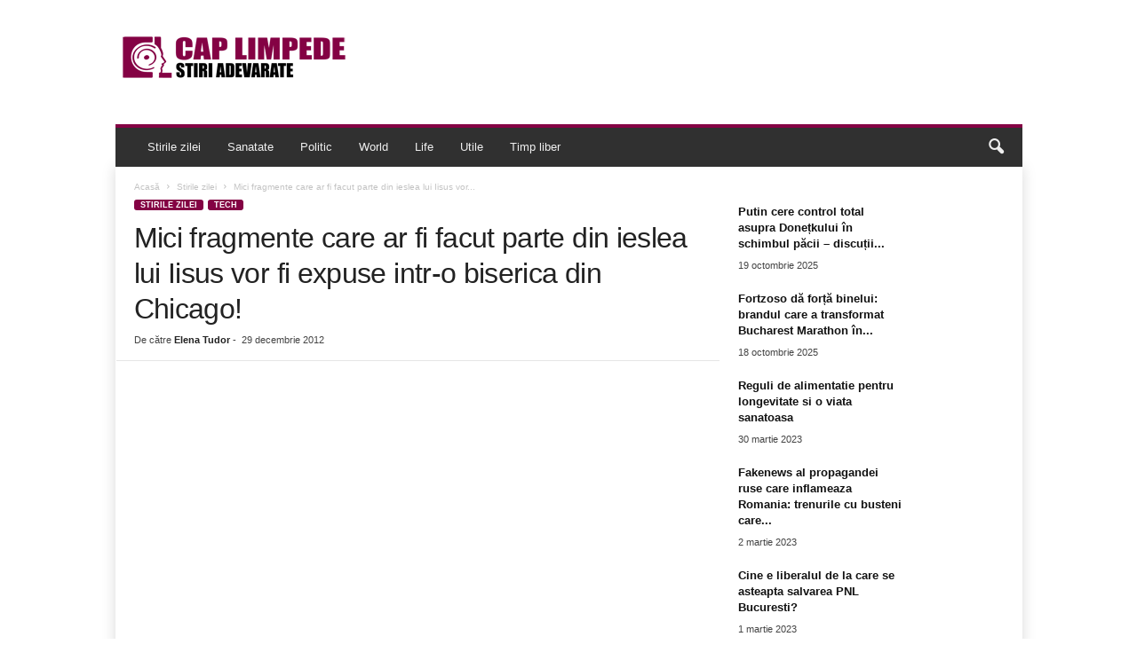

--- FILE ---
content_type: text/html; charset=UTF-8
request_url: https://caplimpede.ro/mici-fragmente-care-ar-fi-facut-parte-din-ieslea-lui-iisus-vor-fi-expuse-intr-o-biserica-din-chicago/
body_size: 31442
content:
<!doctype html >
<!--[if IE 8]><html class="ie8" lang="ro-RO"> <![endif]-->
<!--[if IE 9]><html class="ie9" lang="ro-RO"> <![endif]-->
<!--[if gt IE 8]><!--><html lang="ro-RO"> <!--<![endif]--><head><script data-no-optimize="1" type="8b6f73536545795055067966-text/javascript">var litespeed_docref=sessionStorage.getItem("litespeed_docref");litespeed_docref&&(Object.defineProperty(document,"referrer",{get:function(){return litespeed_docref}}),sessionStorage.removeItem("litespeed_docref"));</script> <meta charset="UTF-8" /><meta name="viewport" content="width=device-width, initial-scale=1.0"><link rel="pingback" href="https://caplimpede.ro/xmlrpc.php" /><meta name='robots' content='index, follow, max-image-preview:large, max-snippet:-1, max-video-preview:-1' /><link rel="icon" type="image/png" href="https://caplimpede.ro/wp-content/uploads/2015/01/cropped-LOGO-2014-CAPLIMPEDE.png"><title>Mici fragmente care ar fi facut parte din ieslea lui Iisus vor fi expuse intr-o biserica din Chicago! - Cap Limpede</title><link rel="canonical" href="https://caplimpede.ro/mici-fragmente-care-ar-fi-facut-parte-din-ieslea-lui-iisus-vor-fi-expuse-intr-o-biserica-din-chicago/" /><meta property="og:locale" content="ro_RO" /><meta property="og:type" content="article" /><meta property="og:title" content="Mici fragmente care ar fi facut parte din ieslea lui Iisus vor fi expuse intr-o biserica din Chicago! - Cap Limpede" /><meta property="og:description" content="Mici fragmente care ar fi facut parte din ieslea lui Iisus, printre care valul Fecioarei Maria si un fir din mantaua lui Iosif, vor fi expuse in biserica romano-catolica din Chicago, potrivit reuters.com. Reverendul Jeremiah J. Boland, administratorul bisercii, spune ca nu este interesat de testarea cu carbon a obiectelor respective pentru a determina cu [&hellip;]" /><meta property="og:url" content="https://caplimpede.ro/mici-fragmente-care-ar-fi-facut-parte-din-ieslea-lui-iisus-vor-fi-expuse-intr-o-biserica-din-chicago/" /><meta property="og:site_name" content="Cap Limpede" /><meta property="article:publisher" content="https://facebook.com/CapLimpedeRomania" /><meta property="article:published_time" content="2012-12-29T13:28:42+00:00" /><meta property="og:image" content="https://caplimpede.ro/wp-content/uploads/2012/12/29-ieslea-lui-iisus.jpg" /><meta property="og:image:width" content="500" /><meta property="og:image:height" content="375" /><meta property="og:image:type" content="image/jpeg" /><meta name="author" content="Elena Tudor" /><meta name="twitter:card" content="summary_large_image" /><meta name="twitter:creator" content="@caplimpedero" /><meta name="twitter:site" content="@caplimpedero" /><meta name="twitter:label1" content="Scris de" /><meta name="twitter:data1" content="Elena Tudor" /><meta name="twitter:label2" content="Timp estimat pentru citire" /><meta name="twitter:data2" content="1 minut" /> <script type="application/ld+json" class="yoast-schema-graph">{"@context":"https://schema.org","@graph":[{"@type":"Article","@id":"https://caplimpede.ro/mici-fragmente-care-ar-fi-facut-parte-din-ieslea-lui-iisus-vor-fi-expuse-intr-o-biserica-din-chicago/#article","isPartOf":{"@id":"https://caplimpede.ro/mici-fragmente-care-ar-fi-facut-parte-din-ieslea-lui-iisus-vor-fi-expuse-intr-o-biserica-din-chicago/"},"author":{"name":"Elena Tudor","@id":"https://caplimpede.ro/#/schema/person/fb8d8e6e0c95074e3d2c2d354a070fdc"},"headline":"Mici fragmente care ar fi facut parte din ieslea lui Iisus vor fi expuse intr-o biserica din Chicago!","datePublished":"2012-12-29T13:28:42+00:00","mainEntityOfPage":{"@id":"https://caplimpede.ro/mici-fragmente-care-ar-fi-facut-parte-din-ieslea-lui-iisus-vor-fi-expuse-intr-o-biserica-din-chicago/"},"wordCount":223,"commentCount":0,"publisher":{"@id":"https://caplimpede.ro/#organization"},"image":{"@id":"https://caplimpede.ro/mici-fragmente-care-ar-fi-facut-parte-din-ieslea-lui-iisus-vor-fi-expuse-intr-o-biserica-din-chicago/#primaryimage"},"thumbnailUrl":"https://caplimpede.ro/wp-content/uploads/2012/12/29-ieslea-lui-iisus.jpg","keywords":["Chicago","Egipt","fragmente","franţa","Ierusalim","ieslea lui Iisus","Irlanda","Itala","Jeremiah J. Boland","Kenya","Mexic","Peru","Polonia","Vatican"],"articleSection":["Stirile zilei","Tech"],"inLanguage":"ro-RO","potentialAction":[{"@type":"CommentAction","name":"Comment","target":["https://caplimpede.ro/mici-fragmente-care-ar-fi-facut-parte-din-ieslea-lui-iisus-vor-fi-expuse-intr-o-biserica-din-chicago/#respond"]}]},{"@type":"WebPage","@id":"https://caplimpede.ro/mici-fragmente-care-ar-fi-facut-parte-din-ieslea-lui-iisus-vor-fi-expuse-intr-o-biserica-din-chicago/","url":"https://caplimpede.ro/mici-fragmente-care-ar-fi-facut-parte-din-ieslea-lui-iisus-vor-fi-expuse-intr-o-biserica-din-chicago/","name":"Mici fragmente care ar fi facut parte din ieslea lui Iisus vor fi expuse intr-o biserica din Chicago! - Cap Limpede","isPartOf":{"@id":"https://caplimpede.ro/#website"},"primaryImageOfPage":{"@id":"https://caplimpede.ro/mici-fragmente-care-ar-fi-facut-parte-din-ieslea-lui-iisus-vor-fi-expuse-intr-o-biserica-din-chicago/#primaryimage"},"image":{"@id":"https://caplimpede.ro/mici-fragmente-care-ar-fi-facut-parte-din-ieslea-lui-iisus-vor-fi-expuse-intr-o-biserica-din-chicago/#primaryimage"},"thumbnailUrl":"https://caplimpede.ro/wp-content/uploads/2012/12/29-ieslea-lui-iisus.jpg","datePublished":"2012-12-29T13:28:42+00:00","breadcrumb":{"@id":"https://caplimpede.ro/mici-fragmente-care-ar-fi-facut-parte-din-ieslea-lui-iisus-vor-fi-expuse-intr-o-biserica-din-chicago/#breadcrumb"},"inLanguage":"ro-RO","potentialAction":[{"@type":"ReadAction","target":["https://caplimpede.ro/mici-fragmente-care-ar-fi-facut-parte-din-ieslea-lui-iisus-vor-fi-expuse-intr-o-biserica-din-chicago/"]}]},{"@type":"ImageObject","inLanguage":"ro-RO","@id":"https://caplimpede.ro/mici-fragmente-care-ar-fi-facut-parte-din-ieslea-lui-iisus-vor-fi-expuse-intr-o-biserica-din-chicago/#primaryimage","url":"https://caplimpede.ro/wp-content/uploads/2012/12/29-ieslea-lui-iisus.jpg","contentUrl":"https://caplimpede.ro/wp-content/uploads/2012/12/29-ieslea-lui-iisus.jpg","width":500,"height":375},{"@type":"BreadcrumbList","@id":"https://caplimpede.ro/mici-fragmente-care-ar-fi-facut-parte-din-ieslea-lui-iisus-vor-fi-expuse-intr-o-biserica-din-chicago/#breadcrumb","itemListElement":[{"@type":"ListItem","position":1,"name":"Prima pagină","item":"https://caplimpede.ro/"},{"@type":"ListItem","position":2,"name":"Mici fragmente care ar fi facut parte din ieslea lui Iisus vor fi expuse intr-o biserica din Chicago!"}]},{"@type":"WebSite","@id":"https://caplimpede.ro/#website","url":"https://caplimpede.ro/","name":"Cap Limpede","description":"Stiri adevarate","publisher":{"@id":"https://caplimpede.ro/#organization"},"potentialAction":[{"@type":"SearchAction","target":{"@type":"EntryPoint","urlTemplate":"https://caplimpede.ro/?s={search_term_string}"},"query-input":{"@type":"PropertyValueSpecification","valueRequired":true,"valueName":"search_term_string"}}],"inLanguage":"ro-RO"},{"@type":"Organization","@id":"https://caplimpede.ro/#organization","name":"Cap Limpede","url":"https://caplimpede.ro/","logo":{"@type":"ImageObject","inLanguage":"ro-RO","@id":"https://caplimpede.ro/#/schema/logo/image/","url":"https://caplimpede.ro/wp-content/uploads/2017/01/LOGO-2017-CAPLIMPEDE-450.png","contentUrl":"https://caplimpede.ro/wp-content/uploads/2017/01/LOGO-2017-CAPLIMPEDE-450.png","width":450,"height":92,"caption":"Cap Limpede"},"image":{"@id":"https://caplimpede.ro/#/schema/logo/image/"},"sameAs":["https://facebook.com/CapLimpedeRomania","https://x.com/caplimpedero","https://ro.pinterest.com/caplimpede/"]},{"@type":"Person","@id":"https://caplimpede.ro/#/schema/person/fb8d8e6e0c95074e3d2c2d354a070fdc","name":"Elena Tudor","url":"https://caplimpede.ro/author/admin/"}]}</script> <link rel='dns-prefetch' href='//stats.wp.com' /><link rel='dns-prefetch' href='//widgets.wp.com' /><link rel='dns-prefetch' href='//s0.wp.com' /><link rel='dns-prefetch' href='//0.gravatar.com' /><link rel='dns-prefetch' href='//1.gravatar.com' /><link rel='dns-prefetch' href='//2.gravatar.com' /><link rel="alternate" type="application/rss+xml" title="Cap Limpede &raquo; Flux" href="https://caplimpede.ro/feed/" /><link rel="alternate" type="application/rss+xml" title="Cap Limpede &raquo; Flux comentarii" href="https://caplimpede.ro/comments/feed/" /><link rel="alternate" type="application/rss+xml" title="Flux comentarii Cap Limpede &raquo; Mici fragmente care ar fi facut parte din ieslea lui Iisus vor fi expuse intr-o biserica din Chicago!" href="https://caplimpede.ro/mici-fragmente-care-ar-fi-facut-parte-din-ieslea-lui-iisus-vor-fi-expuse-intr-o-biserica-din-chicago/feed/" /><link rel="alternate" title="oEmbed (JSON)" type="application/json+oembed" href="https://caplimpede.ro/wp-json/oembed/1.0/embed?url=https%3A%2F%2Fcaplimpede.ro%2Fmici-fragmente-care-ar-fi-facut-parte-din-ieslea-lui-iisus-vor-fi-expuse-intr-o-biserica-din-chicago%2F" /><link rel="alternate" title="oEmbed (XML)" type="text/xml+oembed" href="https://caplimpede.ro/wp-json/oembed/1.0/embed?url=https%3A%2F%2Fcaplimpede.ro%2Fmici-fragmente-care-ar-fi-facut-parte-din-ieslea-lui-iisus-vor-fi-expuse-intr-o-biserica-din-chicago%2F&#038;format=xml" /><style id="litespeed-ccss">ul{box-sizing:border-box}:root{--wp--preset--font-size--normal:16px;--wp--preset--font-size--huge:42px}:root{--wp--preset--aspect-ratio--square:1;--wp--preset--aspect-ratio--4-3:4/3;--wp--preset--aspect-ratio--3-4:3/4;--wp--preset--aspect-ratio--3-2:3/2;--wp--preset--aspect-ratio--2-3:2/3;--wp--preset--aspect-ratio--16-9:16/9;--wp--preset--aspect-ratio--9-16:9/16;--wp--preset--color--black:#000000;--wp--preset--color--cyan-bluish-gray:#abb8c3;--wp--preset--color--white:#ffffff;--wp--preset--color--pale-pink:#f78da7;--wp--preset--color--vivid-red:#cf2e2e;--wp--preset--color--luminous-vivid-orange:#ff6900;--wp--preset--color--luminous-vivid-amber:#fcb900;--wp--preset--color--light-green-cyan:#7bdcb5;--wp--preset--color--vivid-green-cyan:#00d084;--wp--preset--color--pale-cyan-blue:#8ed1fc;--wp--preset--color--vivid-cyan-blue:#0693e3;--wp--preset--color--vivid-purple:#9b51e0;--wp--preset--gradient--vivid-cyan-blue-to-vivid-purple:linear-gradient(135deg,rgba(6,147,227,1) 0%,rgb(155,81,224) 100%);--wp--preset--gradient--light-green-cyan-to-vivid-green-cyan:linear-gradient(135deg,rgb(122,220,180) 0%,rgb(0,208,130) 100%);--wp--preset--gradient--luminous-vivid-amber-to-luminous-vivid-orange:linear-gradient(135deg,rgba(252,185,0,1) 0%,rgba(255,105,0,1) 100%);--wp--preset--gradient--luminous-vivid-orange-to-vivid-red:linear-gradient(135deg,rgba(255,105,0,1) 0%,rgb(207,46,46) 100%);--wp--preset--gradient--very-light-gray-to-cyan-bluish-gray:linear-gradient(135deg,rgb(238,238,238) 0%,rgb(169,184,195) 100%);--wp--preset--gradient--cool-to-warm-spectrum:linear-gradient(135deg,rgb(74,234,220) 0%,rgb(151,120,209) 20%,rgb(207,42,186) 40%,rgb(238,44,130) 60%,rgb(251,105,98) 80%,rgb(254,248,76) 100%);--wp--preset--gradient--blush-light-purple:linear-gradient(135deg,rgb(255,206,236) 0%,rgb(152,150,240) 100%);--wp--preset--gradient--blush-bordeaux:linear-gradient(135deg,rgb(254,205,165) 0%,rgb(254,45,45) 50%,rgb(107,0,62) 100%);--wp--preset--gradient--luminous-dusk:linear-gradient(135deg,rgb(255,203,112) 0%,rgb(199,81,192) 50%,rgb(65,88,208) 100%);--wp--preset--gradient--pale-ocean:linear-gradient(135deg,rgb(255,245,203) 0%,rgb(182,227,212) 50%,rgb(51,167,181) 100%);--wp--preset--gradient--electric-grass:linear-gradient(135deg,rgb(202,248,128) 0%,rgb(113,206,126) 100%);--wp--preset--gradient--midnight:linear-gradient(135deg,rgb(2,3,129) 0%,rgb(40,116,252) 100%);--wp--preset--font-size--small:10px;--wp--preset--font-size--medium:20px;--wp--preset--font-size--large:30px;--wp--preset--font-size--x-large:42px;--wp--preset--font-size--regular:14px;--wp--preset--font-size--larger:48px;--wp--preset--spacing--20:0.44rem;--wp--preset--spacing--30:0.67rem;--wp--preset--spacing--40:1rem;--wp--preset--spacing--50:1.5rem;--wp--preset--spacing--60:2.25rem;--wp--preset--spacing--70:3.38rem;--wp--preset--spacing--80:5.06rem;--wp--preset--shadow--natural:6px 6px 9px rgba(0, 0, 0, 0.2);--wp--preset--shadow--deep:12px 12px 50px rgba(0, 0, 0, 0.4);--wp--preset--shadow--sharp:6px 6px 0px rgba(0, 0, 0, 0.2);--wp--preset--shadow--outlined:6px 6px 0px -3px rgba(255, 255, 255, 1), 6px 6px rgba(0, 0, 0, 1);--wp--preset--shadow--crisp:6px 6px 0px rgba(0, 0, 0, 1)}body{visibility:visible!important}.clearfix{*zoom:1}.clearfix:before,.clearfix:after{display:table;content:"";line-height:0}.clearfix:after{clear:both}html{font-family:sans-serif;-ms-text-size-adjust:100%;-webkit-text-size-adjust:100%}body{margin:0}article,aside,header{display:block}a{background:#fff0}h1{font-size:2em;margin:.67em 0}img{border:0;display:block}input{color:inherit;font:inherit;margin:0}html input[type="button"],input[type="submit"]{-webkit-appearance:button}input::-moz-focus-inner{border:0;padding:0}input{line-height:normal}.td-container-border:after{position:absolute;bottom:0;right:0;display:block;content:"";height:100%;width:1px;box-sizing:border-box;-moz-box-sizing:border-box;-webkit-box-sizing:border-box;background-color:#e6e6e6;z-index:-1}.td-ss-main-sidebar{-webkit-backface-visibility:hidden;z-index:1}.td-container{width:1021px;margin-right:auto;margin-left:auto;border-bottom:1px solid #e6e6e6;background-color:#fff;position:relative;clear:both;z-index:1}.td-pb-row{width:100%;*zoom:1;margin-bottom:0;margin-left:0}.td-pb-row:before,.td-pb-row:after{display:table;content:""}.td-pb-row:after{clear:both}.td-pb-row{position:relative}.td-container-border:before{content:"";position:absolute;background-color:#e6e6e6;top:0;width:1px;height:100%;display:block;left:0}@media (max-width:767px){.td-container-border:before{display:none}}.td-main-content{position:relative}.td-main-content:before{content:"";position:absolute;background-color:#e6e6e6;top:0;width:1px;height:100%;display:block;right:-1px}@media (max-width:767px){.td-main-content:before{display:none}}.td-main-sidebar:before{content:"";position:absolute;background-color:#e6e6e6;top:0;width:1px;height:100%;display:block;right:-1px}@media (max-width:767px){.td-main-sidebar:before{display:none}}@media (min-width:768px) and (max-width:1023px){.td-main-sidebar:before{right:0}}.td-pb-row [class*="td-pb-span"]{display:block;min-height:1px;float:left;margin-left:0;border-left:1px solid #e6e6e6}.td-pb-span4{width:340px;position:relative}.td-pb-span8{width:680px}.td-pb-padding-side{padding:0 19px 0 20px}@media (min-width:768px) and (max-width:1023px){.td-pb-padding-side{padding:0 17px}}@media (max-width:767px){.td-pb-padding-side{padding:0 10px}}.td-pb-border-top{border-top:1px solid #e6e6e6}p{margin-top:0}.wpb_button{display:inline-block;font-family:open sans,arial,sans-serif;font-weight:600;line-height:24px;text-shadow:none;margin-bottom:20px!important;margin-left:20px;margin-right:20px;border:none}.td-block-span12{padding-left:20px;padding-right:19px}@media (min-width:768px) and (max-width:1023px){.td-container{width:756px}.td-pb-span4{width:252px}.td-pb-span8{width:504px}.td-block-span12{padding-left:17px;padding-right:16px}}@media (max-width:767px){.td-container{width:100%}.td-pb-row{width:100%!important}.td-pb-row .td-pb-span4,.td-pb-row .td-pb-span8{float:none;width:100%!important;margin-bottom:0!important;padding-bottom:0;border-left:none}.td-block-span12{float:none;width:100%!important;margin-bottom:0!important;padding-bottom:0;padding-left:10px;padding-right:10px!important}.td-container-border:after{display:none}}.td-header-container{width:1021px;margin-right:auto;margin-left:auto;position:relative}@media (min-width:768px) and (max-width:1023px){.td-header-container{width:756px}}@media (max-width:767px){.td-header-container{width:100%}}.td-header-main-menu{background-color:#222;position:relative;z-index:3}@media (max-width:767px){.td-header-main-menu{height:53px}}.td-header-menu-wrap{min-height:44px}@media (max-width:767px){.td-header-menu-wrap{min-height:53px}}.td-header-row{width:100%;*zoom:1}.td-header-row:before,.td-header-row:after{display:table;content:""}.td-header-row:after{clear:both}.td-header-row [class*="td-header-sp"]{display:block;min-height:1px;float:left}#td-header-menu .td-container-border:after{background-color:#e6e6e6}.td-header-border:before{content:"";background-color:#4db2ec;display:block;height:4px}@media (max-width:767px){.td-header-border:before{display:none}}.td-visual-hidden{border:0;width:1px;height:1px;margin:-1px;overflow:hidden;padding:0;position:absolute}.td-header-container{clear:both}.td-header-sp-logo{width:272px;position:relative;margin-bottom:8px;margin-top:8px}@media (min-width:768px) and (max-width:1023px){.td-header-sp-logo{width:248px}}@media (max-width:767px){.td-header-sp-logo{margin-bottom:0}}.td-header-sp-logo a{height:114px;display:block}@media (min-width:768px) and (max-width:1023px){.td-header-sp-logo a{height:90px}}.sf-menu,.sf-menu ul,.sf-menu li{margin:0;padding:0;list-style:none}.sf-menu{margin-left:21px;margin-right:38px}@media (min-width:768px) and (max-width:1023px){.sf-menu{margin-left:17px}}@media (max-width:767px){.sf-menu{display:none}}.sf-menu ul{position:absolute;top:-999em}.sf-menu ul li{width:100%}.sf-menu li{float:left;position:relative}.sf-menu .td-menu-item>a{display:block;position:relative}.sf-menu li ul{left:-9px;z-index:99}@media (min-width:768px) and (max-width:1023px){.sf-menu li ul{left:-14px}}.sf-menu>.td-mega-menu .sub-menu{z-index:1001}.sf-menu ul{visibility:hidden}.sf-menu>li>a{padding:0 15px 0 15px;line-height:44px;font-size:14px;color:#fff;font-weight:700;font-family:"Open Sans",arial,sans-serif;text-transform:uppercase;-webkit-backface-visibility:hidden}@media (min-width:768px) and (max-width:1023px){.sf-menu>li>a{font-size:11px;padding:0 10px 0 10px}}#td-header-menu{min-height:44px}.sf-menu ul{font-family:"Open Sans",arial,sans-serif;background:#fff}.sf-menu .sub-menu{-webkit-backface-visibility:hidden}@media (max-width:767px){.td-search-wrapper{position:absolute;right:0;top:50%}}.header-search-wrap .header-search{z-index:2}.header-search-wrap #td-header-search-button{display:block;position:relative}@media (max-width:767px){.header-search-wrap #td-header-search-button{display:none}}.header-search-wrap #td-header-search-button-mob{display:none;position:relative}@media (max-width:767px){.header-search-wrap #td-header-search-button-mob{display:block;right:9px}}.header-search-wrap .td-icon-search{display:inline-block;font-size:19px;color:#fff;padding-top:11px;padding-left:14px;height:44px;width:44px}@media (max-width:767px){.header-search-wrap .td-icon-search{font-size:27px;padding-top:8px}}.header-search-wrap .td-drop-down-search{position:absolute;padding:0;top:100%;border-radius:0;border-width:0 1px 1px 1px;border-style:solid;border-color:#e6e6e6;z-index:98;display:none;right:0;width:341px;background:#fff}@media (max-width:767px){.header-search-wrap .td-drop-down-search{right:-1px}}@media (max-width:400px){.header-search-wrap .td-drop-down-search{width:101%}}.header-search-wrap .td-drop-down-search .btn{position:absolute;border-radius:0 3px 3px 0;height:32px;line-height:17px;padding:7px 15px 8px;text-shadow:none;vertical-align:top;right:0}@media (max-width:767px){.header-search-wrap .td-drop-down-search .btn{line-height:17px}}.header-search-wrap .td-drop-down-search:before{position:absolute;top:-6px;right:24px;display:block;content:"";width:0;height:0;border-style:solid;border-width:0 5.5px 6px 5.5px;border-color:#fff0 #fff0 #fff #fff0;box-sizing:border-box;-moz-box-sizing:border-box;-webkit-box-sizing:border-box}@media (max-width:767px){.header-search-wrap .td-drop-down-search:before{right:23px}}.header-search-wrap .td-drop-down-search #td-header-search{background-color:#ffffff!important;width:95%;height:32px;margin:0;border-right:0;line-height:17px}.header-search-wrap .td-drop-down-search .td-search-form{margin:21px 20px 20px 21px}.td-header-border #td-top-search{margin-top:-20px}@media (max-width:767px){.td-header-border #td-top-search{margin-top:-22px}}#td-top-search{position:absolute;right:8px;top:50%;margin-top:-22px}@media (max-width:767px){#td-top-search{right:0;position:relative}}@media (min-width:1024px) and (max-width:1041px){#td-outer-wrap{overflow:hidden}}@media (max-width:767px){#td-outer-wrap{-webkit-transform-origin:50% 200px 0;transform-origin:50% 200px 0}}#td-top-mobile-toggle{display:none;top:0;left:0;z-index:1}@media (max-width:767px){#td-top-mobile-toggle{display:inline-block;position:relative}}#td-top-mobile-toggle i{font-size:26px;line-height:55px;padding-left:13px;display:inline-table;vertical-align:middle;color:#fff}.td-menu-background,.td-search-background{position:fixed;top:0;display:block;width:100%;height:113%;z-index:9999;visibility:hidden;overflow:hidden;background-color:#fff}.td-menu-background:before,.td-search-background:before{content:"";position:absolute;display:block;width:104%;height:100%;background:#68bfb2;background:-moz-linear-gradient(45deg,#68bfb2 0%,#717bc3 100%);background:-webkit-gradient(left bottom,right top,color-stop(0%,#68bfb2),color-stop(100%,#717bc3));background:-webkit-linear-gradient(45deg,#68bfb2 0%,#717bc3 100%);background:-o-linear-gradient(45deg,#68bfb2 0%,#717bc3 100%);background:-ms-linear-gradient(45deg,#68bfb2 0%,#717bc3 100%);background:linear-gradient(45deg,#68bfb2 0%,#717bc3 100%);z-index:10;right:-4px}.td-menu-background:after,.td-search-background:after{content:"";position:absolute;display:block;width:100%;height:100%;background-repeat:no-repeat;background-size:cover;background-position:center top;z-index:-10}.td-menu-background{transform:translate3d(-100%,0,0);-webkit-transform:translate3d(-100%,0,0)}.td-menu-background:after{transform:translate3d(14%,0,0);-webkit-transform:translate3d(14%,0,0)}.td-search-background{transform:translate3d(100%,0,0);-webkit-transform:translate3d(100%,0,0)}.td-search-background:after{transform:translate3d(-14%,0,0);-webkit-transform:translate3d(-14%,0,0)}#td-mobile-nav{position:fixed;width:100%;z-index:9999;transform:translate3d(-99%,0,0);-webkit-transform:translate3d(-99%,0,0);left:-1%;font-family:-apple-system,".SFNSText-Regular","San Francisco","Roboto","Segoe UI","Helvetica Neue","Lucida Grande",sans-serif}#td-mobile-nav .td_display_err{text-align:center;color:#fff;border:none;-webkit-box-shadow:0 0 8px rgb(0 0 0/.16);box-shadow:0 0 8px rgb(0 0 0/.16);margin:-9px -30px 24px;font-size:14px;border-radius:0;padding:12px;position:relative;background-color:rgb(255 255 255/.06);display:none}#td-mobile-nav input:invalid{box-shadow:none!important}#td-mobile-nav{overflow:hidden}#td-mobile-nav .td-menu-socials{padding:0 65px 0 20px;overflow:hidden;height:60px}#td-mobile-nav .td-social-icon-wrap{margin:20px 5px 0 0;display:inline-block}#td-mobile-nav .td-social-icon-wrap i{border:none;background-color:#fff0;font-size:14px;width:40px;height:40px;line-height:38px;color:#fff}.td-mobile-close{position:absolute;right:1px;top:0;z-index:1000}.td-mobile-close .td-icon-close-mobile{height:70px;width:70px;line-height:70px;font-size:21px;color:#fff;top:4px;position:relative;text-align:center;display:inline-block}.td-mobile-content{padding:20px 20px 0}.td-mobile-container{padding-bottom:20px;position:relative}.td-mobile-container i{line-height:1;text-align:center;display:inline-block}.td-mobile-content ul{list-style:none;margin:0;padding:0}.td-mobile-content li{float:none;margin-left:0;-webkit-touch-callout:none}.td-mobile-content li a{display:block;line-height:21px;font-size:20px;color:#fff;margin-left:0;padding:12px 30px 12px 12px;font-weight:700;letter-spacing:.01em}@media (max-width:320px){.td-mobile-content li a{font-size:20px}}.td-mobile-content .td-icon-menu-right{display:none;position:absolute;top:11px;right:-4px;z-index:1000;font-size:14px;padding:6px 12px;float:right;color:#fff;line-height:1;text-align:center;-webkit-transform-origin:50% 48%0;-moz-transform-origin:50% 48%0;-o-transform-origin:50% 48%0;transform-origin:50% 48%0;transform:rotate(-90deg);-webkit-transform:rotate(-90deg)}.td-mobile-content .td-icon-menu-right:before{content:""}.td-mobile-content .sub-menu{max-height:0;overflow:hidden;opacity:0}.td-mobile-content .sub-menu a{padding:9px 26px 9px 36px!important;line-height:19px;font-size:15px;font-weight:400}.td-mobile-content .menu-item-has-children a{width:100%;z-index:1}.td-mobile-container{opacity:1}#td-mobile-nav .td-login-animation{opacity:0;visibility:hidden!important;position:absolute;top:0;width:100%}#td-mobile-nav .td-login-animation .td-login-inputs{height:76px}#td-mobile-nav label{position:absolute;top:26px;left:10px;font-size:17px;color:#fff;opacity:.6}.td-login-inputs{position:relative}.td-search-wrap-mob{padding:0;position:absolute;width:100%;height:auto;top:0;text-align:center;z-index:9999;visibility:hidden;color:#fff;font-family:-apple-system,".SFNSText-Regular","San Francisco","Roboto","Segoe UI","Helvetica Neue","Lucida Grande",sans-serif}.td-search-wrap-mob .td-drop-down-search{opacity:0;visibility:hidden;-webkit-backface-visibility:hidden;position:relative}.td-search-wrap-mob #td-header-search-mob{color:#fff;font-weight:700;font-size:26px;height:40px;line-height:36px;border:0;background:#fff0;outline:0;margin:8px 0;padding:0;text-align:center}.td-search-wrap-mob .td-search-input{margin:0 5%;position:relative}.td-search-wrap-mob .td-search-input span{opacity:.8;font-size:12px}.td-search-wrap-mob .td-search-input:before,.td-search-wrap-mob .td-search-input:after{content:"";position:absolute;display:block;width:100%;height:1px;background-color:#fff;bottom:0;left:0;opacity:.2}.td-search-wrap-mob .td-search-input:after{opacity:.8;transform:scaleX(0);-webkit-transform:scaleX(0)}.td-search-wrap-mob .td-search-form{margin-bottom:30px}.td-search-wrap-mob i{line-height:1;text-align:center;display:inline-block}.td-search-close{text-align:right;z-index:1000}.td-search-close .td-icon-close-mobile{height:70px;width:70px;line-height:70px;font-size:21px;color:#fff;position:relative;top:4px;right:0;display:inline-block;text-align:center}#td-mobile-nav label{position:absolute;top:26px;left:10px;font-size:17px;color:#fff;opacity:.6}.td-login-inputs{position:relative}body,p{font-family:Verdana,Geneva,sans-serif;font-size:13px;line-height:21px;color:#222;overflow-wrap:break-word;word-wrap:break-word}p{margin-bottom:21px}a{color:#4db2ec;text-decoration:none!important}ul{padding:0;list-style-position:inside}ul li{line-height:24px}.td-post-content{font-size:14px;line-height:24px}h1,h3{font-family:"Open Sans",arial,sans-serif;color:#222;font-weight:400;margin:6px 0 6px 0}h1{font-size:32px;line-height:40px;margin-top:33px;margin-bottom:23px;letter-spacing:-.02em}h3{font-size:22px;line-height:30px;margin-top:27px;margin-bottom:17px}.td-post-content img{margin-bottom:21px}.post{font-family:Verdana,Geneva,sans-serif;font-size:12px;line-height:21px;color:#444}input[type=submit]{font-family:"Open Sans",arial,sans-serif;font-size:11px;font-weight:600;line-height:16px;background-color:#222;border-radius:3px;color:#fff;border:none;padding:7px 12px}input[type=text]{font-family:Verdana,Geneva,sans-serif;font-size:12px;line-height:21px;color:#444;border:1px solid #e6e6e6;width:100%;max-width:100%;height:34px;padding:3px 9px 3px 9px}input[type=password]{width:100%;position:relative;top:0;display:inline-table;vertical-align:middle;font-size:12px;line-height:21px;color:#444;border:1px solid #ccc;max-width:100%;height:34px;padding:3px 9px;margin-bottom:10px}@media (max-width:767px){input[type=password]{font-size:16px}}.td-module-title{font-family:"Open Sans",arial,sans-serif}.td-module-title a{color:#111}.td_module_wrap{position:relative;z-index:0}.td-module-thumb{position:relative;margin-bottom:12px}.td-module-thumb .entry-thumb{display:block;width:auto}@media (max-width:767px){.td-module-thumb .entry-thumb{width:100%}}.td-module-image{position:relative}.td_block_wrap{position:relative;clear:both}*{-webkit-box-sizing:border-box;box-sizing:border-box}*:before,*:after{-webkit-box-sizing:border-box;box-sizing:border-box}img{max-width:100%;width:auto;height:auto}.td-ss-main-content{position:relative}.td-post-header{padding-top:20px}@media (min-width:768px) and (max-width:1023px){.td-post-header{padding-top:17px}}@media (max-width:767px){.td-post-header{padding-top:15px}}.entry-crumbs{font-family:"Open Sans",arial,sans-serif;font-size:10px;line-height:15px;color:#c3c3c3;position:relative;top:-5px}.entry-crumbs a{color:#c3c3c3}.entry-crumbs .td-bread-sep{font-size:8px;margin:0 5px 0 5px}.td-category{margin:0;padding:0;list-style:none;font-family:"Open Sans",arial,sans-serif;font-size:9px;font-weight:700;text-transform:uppercase;line-height:15px}.td-category li{display:inline-block;line-height:15px;margin:0 5px 3px 0}.td-category a{color:#fff;background-color:#4db2ec;padding:1px 7px;border-radius:3px;white-space:nowrap}.post header h1{font-family:"Open Sans",arial,sans-serif;font-weight:400;font-size:32px;line-height:40px;color:#222;margin:6px 0 7px 0;word-wrap:break-word}@media (max-width:767px){.post header h1{font-size:28px;line-height:36px}}.meta-info{font-family:"Open Sans",arial,sans-serif;font-size:11px;color:#444;line-height:16px;margin-bottom:15px}@media (min-width:768px) and (max-width:1023px){.meta-info{margin-bottom:12px}}@media (max-width:767px){.meta-info{margin-bottom:10px}}.td-post-author-name{display:inline-block;margin-right:3px}.td-post-author-name a{color:#222;font-weight:700}.td-post-author-name div{display:inline}.td-post-date{display:inline-block;margin-right:3px}.td-post-content{padding-top:20px;border-top:1px solid #e6e6e6}@media (min-width:768px) and (max-width:1023px){.td-post-content{padding-top:17px}}@media (max-width:767px){.td-post-content{padding-top:10px}}.td-author-name{font-family:"Open Sans",arial,sans-serif;font-size:15px;line-height:21px;font-weight:700;margin:6px 0 8px 0}@media (max-width:767px){.td-author-name{margin:0 0 4px 0}}.td-author-name a{color:#222}[class^="td-icon-"]:before,[class*=" td-icon-"]:before{font-family:"newsmag";font-style:normal;font-weight:400;speak:none;display:inline-block;text-decoration:inherit;text-align:center;font-variant:normal;text-transform:none;line-height:1;-webkit-font-smoothing:antialiased;-moz-osx-font-smoothing:grayscale}.td-icon-menu-left:before{content:""}.td-icon-menu-right:before{content:""}.td-icon-menu-up:before{content:""}.td-icon-youtube:before{content:""}.td-icon-share:before{content:""}.td-icon-right:before{content:""}.td-icon-facebook:before{content:""}.td-icon-pinterest:before{content:""}.td-icon-search:before{content:""}.td-icon-twitter:before{content:""}.td-icon-mobile:before{content:""}.td-icon-read-down:before{content:""}.td-icon-close-mobile:before{content:""}.td-icon-modal-back:before{content:""}.td-icon-telegram:before{content:""}.td-icon-plus:before{content:""}.td-icon-whatsapp:before{content:""}.widget{padding:0 19px 0 20px;margin-bottom:13px}@media (min-width:768px) and (max-width:1023px){.widget{padding:0 17px 0 17px}}@media (max-width:767px){.widget{padding:0 10px 0 10px}}.widget_text{margin-bottom:16px}.clearfix{*zoom:1}.clearfix:before,.clearfix:after{display:table;content:"";line-height:0}.clearfix:after{clear:both}.wpb_button{margin-bottom:0}.td-main-sidebar{z-index:1}body .td-header-row .td-header-sp-rec{min-height:0}.td-main-menu-logo{display:none;float:left;height:44px}@media (max-width:767px){.td-main-menu-logo{display:block;float:none;height:auto!important}}.td-main-menu-logo a{line-height:44px}.td-main-menu-logo img{max-height:44px;margin:0 21px;position:relative;vertical-align:middle;display:inline-block;padding-top:3px;padding-bottom:3px;width:auto}@media (min-width:768px) and (max-width:1023px){.td-main-menu-logo img{margin:0 17px}}@media (max-width:767px){.td-main-menu-logo img{margin:auto;bottom:0;top:0;left:0;right:0;position:absolute;max-height:45px!important}}@media (max-width:767px){.td-header-sp-logo{display:none!important}}.td-header-sp-logo img{bottom:0;max-height:90px;left:0;margin:auto;position:absolute;right:0;top:0;width:auto}@media (min-width:768px) and (max-width:1023px){.td-header-sp-logo img{max-height:70px}}.td-header-sp-rec{float:right;margin-bottom:8px;margin-top:8px;width:728px;position:relative}@media (min-width:768px) and (max-width:1023px){.td-header-sp-rec{width:508px}}@media (max-width:767px){.td-header-sp-rec{margin-bottom:0;margin-top:0;width:100%;float:none;min-height:0!important}}@media (min-width:1024px) and (max-height:768px){.td-header-sp-rec{margin-right:7px}}.td-header-sp-rec .td-header-ad-wrap{height:114px;display:block}@media (min-width:768px) and (max-width:1023px){.td-header-sp-rec .td-header-ad-wrap{height:90px}}@media (max-width:767px){.td-header-sp-rec .td-header-ad-wrap{height:auto;margin-left:auto;margin-right:auto;display:table}}.td-logo-in-header .td-sticky-disable.td-mobile-logo,.td-logo-in-header .td-sticky-disable.td-header-logo{display:none}@media (max-width:767px){.td-logo-in-header .td-sticky-disable.td-mobile-logo{display:block}}.td-header-style-1 .td-header-top-menu{position:relative;top:10px}.td-header-style-1 .td-header-sp-rec{float:right}@media (max-width:767px){.td-header-style-1 .td-header-sp-rec{float:none}}@media (max-height:768px){.td-header-top-menu{padding:0 16px}}@media (max-width:767px){.td-header-top-menu{display:none}}.td-social-icon-wrap i{text-align:center;font-size:14px;width:24px;color:#222;display:inline-block}.td-mega-menu{position:static!important}.td-mega-menu .td-mega-grid{border-width:0 0 1px 0;border-style:solid;border-color:#e6e6e6}.td-mega-menu .td-mega-grid:before{content:"";width:1px;height:100%;background-color:#e6e6e6;position:absolute;left:0;top:0}.td-mega-menu .td-next-prev-wrap{clear:none}.td-mega-menu .td_block_mega_menu{padding-top:20px}.td-mega-menu .td-mega-row{height:218px}@media (min-width:768px) and (max-width:1023px){.td-mega-menu .td-mega-row{height:170px}}.td-mega-menu .td_block_wrap{border-left:0!important;border-right:0!important}.td-mega-menu ul{position:absolute!important;width:1021px!important;height:auto!important;top:100%;left:0!important;display:none}@media (min-width:768px) and (max-width:1023px){.td-mega-menu ul{width:756px!important}}.td-mega-menu ul .td-pb-border-top{border-top:none;border-left:1px solid #e6e6e6;border-right:1px solid #e6e6e6}.td-mega-menu ul .td-next-prev-wrap{display:inline-block;float:right;position:relative;top:-5px;margin:20px 20px 0 0}.td-mega-menu ul .td-next-prev-wrap a{margin-bottom:14px}.td-header-border .sf-menu li.td-mega-menu ul{top:auto}.td_mod_mega_menu .td-module-thumb{margin-bottom:6px;position:relative}.td_mod_mega_menu .entry-title{font-size:13px;line-height:19px;font-weight:600;margin:0}@media (min-width:768px) and (max-width:1023px){.td_mod_mega_menu .entry-title{font-size:11px;line-height:16px}}@media (min-width:1024px){.td_mod_mega_menu .entry-thumb{min-height:135px}}@media (min-width:768px) and (max-width:1023px){.td_mod_mega_menu .entry-thumb{min-height:95px}}.td_mega_menu_sub_cats{display:inline-block;float:left;clear:both}.td_mega_menu_sub_cats .block-mega-child-cats{margin:11px 0 18px 20px}.td_mega_menu_sub_cats a{border-radius:3px;display:inline-table;font-size:11px;font-weight:700;color:#111;text-transform:uppercase;line-height:16px;padding:2px 15px;position:relative;vertical-align:middle}@media (min-width:768px) and (max-width:1023px){.td_mega_menu_sub_cats a{font-size:10px;font-weight:600;line-height:14px;padding:2px 9px 2px 9px;height:19px}}.td_block_mega_menu .td_mega_menu_sub_cats .cur-sub-cat{background-color:#4db2ec;color:#fff}.td-no-subcats .td-next-prev-wrap{clear:both}.header-search-wrap .header-search{z-index:2}.header-search-wrap #td-header-search-button{display:block;position:relative}@media (max-width:767px){.header-search-wrap #td-header-search-button{display:none}}.header-search-wrap #td-header-search-button-mob{display:none;position:relative}@media (max-width:767px){.header-search-wrap #td-header-search-button-mob{display:block;right:9px}}.header-search-wrap .td-drop-down-search{position:absolute;padding:0;top:100%;border-radius:0;border-width:0 1px 1px 1px;border-style:solid;border-color:#e6e6e6;z-index:98;display:none;right:0;width:341px;background:#fff}@media (max-width:767px){.header-search-wrap .td-drop-down-search{right:-1px}}@media (max-width:400px){.header-search-wrap .td-drop-down-search{width:101%}}.header-search-wrap .td-drop-down-search .btn{position:absolute;border-radius:0 3px 3px 0;height:32px;line-height:17px;padding:7px 15px 8px;text-shadow:none;vertical-align:top;right:0}@media (max-width:767px){.header-search-wrap .td-drop-down-search .btn{line-height:17px}}.header-search-wrap .td-drop-down-search:before{position:absolute;top:-6px;right:24px;display:block;content:"";width:0;height:0;border-style:solid;border-width:0 5.5px 6px 5.5px;border-color:#fff0 #fff0 #fff #fff0;box-sizing:border-box;-moz-box-sizing:border-box;-webkit-box-sizing:border-box}@media (max-width:767px){.header-search-wrap .td-drop-down-search:before{right:23px}}.header-search-wrap .td-drop-down-search #td-header-search{background-color:#ffffff!important;width:95%;height:32px;margin:0;border-right:0;line-height:17px}.header-search-wrap .td-drop-down-search .td-search-form{margin:21px 20px 20px 21px}.td-header-border #td-top-search{margin-top:-20px}@media (max-width:767px){.td-header-border #td-top-search{margin-top:-22px}}#td-mobile-nav .td-menu-login-section{list-style:none;position:relative;margin-top:20px}#td-mobile-nav .td-menu-login-section a{color:#fff}#td-mobile-nav .td-guest-wrap{height:40px;text-align:center}#td-mobile-nav .td-guest-wrap .td-menu-login{display:inline-block;font-size:20px;font-weight:700;color:#fff;vertical-align:middle}#td-mobile-nav .td-register-section{position:absolute;top:0;color:#fff;width:100%;z-index:-1}#td-mobile-nav .td-register-section a{color:#fff}#td-mobile-nav .td-register-section .td-icon-read-down{font-size:23px;transform:rotate(90deg);-webkit-transform:rotate(90deg);line-height:74px;width:74px;text-align:center;display:inline-block}#td-mobile-nav .td-register-section .td-login-input{color:#fff;font-weight:400;font-size:17px;height:40px;line-height:40px;border:0;background:#fff0;outline:0;margin:18px 0;position:relative;border-bottom:1px solid rgb(255 255 255/.2);border-radius:0;box-shadow:none}#td-mobile-nav .td-register-section .td-login-form-wrap{padding:0 30px}#td-mobile-nav .td-register-section .td-login-button{display:block;text-align:center;width:100%;text-transform:uppercase;line-height:50px;color:#000;border:none;-webkit-box-shadow:0 0 8px rgb(0 0 0/.16);box-shadow:0 0 8px rgb(0 0 0/.16);margin:17px 0 15px;font-size:17px;background-color:#fff;opacity:.9;border-radius:40px;text-shadow:none}#td-mobile-nav .td-register-section .td-login-info-text{text-align:center;margin-bottom:20px}#td-mobile-nav .td-login-title{position:absolute;top:0;padding:0 50px;text-align:center;line-height:74px;text-transform:uppercase;width:100%;font-size:17px;height:74px;overflow:hidden;z-index:-1}#td-mobile-nav .td-login-panel-title{text-align:center;font-size:16px;padding:30px 10px}#td-mobile-nav .td-login-panel-title span{display:inline-block;font-size:28px;font-weight:700;width:100%;margin-bottom:10px}.td-search-wrap-mob{padding:0;position:absolute;width:100%;height:auto;top:0;text-align:center;z-index:9999;visibility:hidden;color:#fff;font-family:-apple-system,".SFNSText-Regular","San Francisco","Roboto","Segoe UI","Helvetica Neue","Lucida Grande",sans-serif}.td-search-wrap-mob .td-drop-down-search{opacity:0;visibility:hidden;-webkit-backface-visibility:hidden;position:relative}.td-search-wrap-mob #td-header-search-mob{color:#fff;font-weight:700;font-size:26px;height:40px;line-height:36px;border:0;background:#fff0;outline:0;margin:8px 0;padding:0;text-align:center}.td-search-wrap-mob .td-search-input{margin:0 5%;position:relative}.td-search-wrap-mob .td-search-input span{opacity:.8;font-size:12px}.td-search-wrap-mob .td-search-input:before,.td-search-wrap-mob .td-search-input:after{content:"";position:absolute;display:block;width:100%;height:1px;background-color:#fff;bottom:0;left:0;opacity:.2}.td-search-wrap-mob .td-search-input:after{opacity:.8;transform:scaleX(0);-webkit-transform:scaleX(0)}.td-search-wrap-mob .td-search-form{margin-bottom:30px}.td-search-wrap-mob i{line-height:1;text-align:center;display:inline-block}.td-search-close{text-align:right;z-index:1000}.td-search-close .td-icon-close-mobile{height:70px;width:70px;line-height:70px;font-size:21px;color:#fff;position:relative;top:4px;right:0;display:inline-block;text-align:center}.td-post-sharing-classic{position:relative;height:20px}.td-post-sharing{margin-left:-3px;margin-right:-3px;font-family:"Open Sans",arial,sans-serif;text-align:left;z-index:2;white-space:nowrap;opacity:0}.td-post-sharing-classic+.td-post-sharing{margin-top:10px}@media (max-width:767px){.td-post-sharing-classic+.td-post-sharing{margin-top:5px}}.td-post-sharing-top{padding-top:10px;padding-bottom:3px;border-top:1px solid #e6e6e6}.td-post-sharing-visible,.td-social-sharing-hidden{display:inline-block}.td-social-network,.td-social-handler{position:relative;display:inline-block;margin:0 3px 7px;height:40px;min-width:40px;font-size:11px;text-align:center;vertical-align:middle}.td-ps-notext .td-social-network .td-social-but-icon,.td-ps-notext .td-social-handler .td-social-but-icon{border-top-right-radius:2px;border-bottom-right-radius:2px}.td-social-network{color:#000;overflow:hidden}.td-social-network .td-social-but-icon{border-top-left-radius:2px;border-bottom-left-radius:2px}.td-social-network .td-social-but-text{border-top-right-radius:2px;border-bottom-right-radius:2px}.td-social-handler{color:#444;border:1px solid #e9e9e9;border-radius:2px}.td-social-handler .td-social-but-text{font-weight:700}.td-social-handler .td-social-but-text:before{background-color:#000;opacity:.08}.td-social-share-text{margin-right:18px}.td-social-share-text:before,.td-social-share-text:after{content:"";position:absolute;top:50%;transform:translateY(-50%);-webkit-transform:translateY(-50%);left:100%;width:0;height:0;border-style:solid}.td-social-share-text:before{border-width:9px 0 9px 11px;border-color:#fff0 #fff0 #fff0 #e9e9e9}.td-social-share-text:after{border-width:8px 0 8px 10px;border-color:#fff0 #fff0 #fff0 #fff}.td-social-but-text,.td-social-but-icon{display:inline-block;position:relative}.td-social-but-icon{height:40px;padding-left:13px;padding-right:13px;line-height:40px;z-index:1}.td-social-but-icon i{position:relative;vertical-align:middle}.td-social-but-text{margin-left:-6px;padding-left:12px;padding-right:17px;line-height:40px}.td-social-but-text:before{content:"";position:absolute;top:12px;left:0;width:1px;height:16px;background-color:#fff;opacity:.2;z-index:1}.td-social-handler i,.td-social-facebook i{font-size:14px}.td-social-telegram i{font-size:16px}.td-social-handler .td-icon-share{top:-1px;left:-1px}.td-social-twitter .td-icon-twitter{font-size:12px}.td-social-pinterest .td-icon-pinterest{font-size:13px}.td-social-whatsapp .td-icon-whatsapp{font-size:18px}.td-social-telegram .td-social-but-icon{padding-right:12px}.td-social-telegram .td-icon-telegram{left:-1px}.td-social-expand-tabs i{top:-2px;left:-1px;font-size:16px}.td-ps-bg .td-social-network{color:#fff}.td-ps-bg .td-social-facebook .td-social-but-icon,.td-ps-bg .td-social-facebook .td-social-but-text{background-color:#516eab}.td-ps-bg .td-social-twitter .td-social-but-icon,.td-ps-bg .td-social-twitter .td-social-but-text{background-color:#29c5f6}.td-ps-bg .td-social-pinterest .td-social-but-icon,.td-ps-bg .td-social-pinterest .td-social-but-text{background-color:#ca212a}.td-ps-bg .td-social-whatsapp .td-social-but-icon,.td-ps-bg .td-social-whatsapp .td-social-but-text{background-color:#7bbf6a}.td-ps-bg .td-social-telegram .td-social-but-icon,.td-ps-bg .td-social-telegram .td-social-but-text{background-color:#179cde}.td-ps-notext .td-social-but-icon{width:40px}.td-ps-notext .td-social-network .td-social-but-text{display:none}.td_module_7 .entry-title{font-size:13px;font-weight:600;line-height:18px;margin:0 0 7px 0}@media (min-width:768px) and (max-width:1023px){.td_module_7 .entry-title{margin-bottom:5px;font-size:12px!important;line-height:15px!important}}@media (max-width:767px){.td_module_7 .entry-title{font-size:14px!important;line-height:19px!important}}.td_module_7 .td-post-date{margin-top:3px;margin-bottom:3px;vertical-align:middle}.td_module_7 .meta-info{margin-bottom:0;line-height:11px}.wpb_button{display:inline-block;font-family:"Open Sans",arial,sans-serif;font-weight:600;line-height:24px;text-shadow:none;margin-bottom:20px!important;margin-left:20px;margin-right:20px;border:none}.td_module_7{*zoom:1}.td_module_7:before,.td_module_7:after{display:table;content:"";line-height:0}.td_module_7:after{clear:both}.td_module_7 .td-module-thumb{position:absolute;right:0}@media (min-width:768px) and (max-width:1023px){.td_module_7 .td-module-thumb{width:80px}}.td_module_7 .item-details{margin-right:115px;margin-bottom:20px;min-height:76px}@media (min-width:768px) and (max-width:1023px){.td_module_7 .item-details{margin-right:92px;margin-bottom:10px}}@media (max-width:767px){.td_module_7 .item-details{margin-right:114px}}.td_module_7 .entry-date{position:relative}.td_module_7 .entry-thumb{width:100px;height:auto}@media (min-width:1024px){.td_module_7 .entry-thumb{min-height:75px}}@media (min-width:768px) and (max-width:1023px){.td_module_7 .entry-thumb{min-height:60px}}.td-pulldown-filter-list{display:none;position:absolute;top:8px;right:-1px;z-index:2;background-color:rgb(255 255 255/.95);-webkit-border-radius:3px;-webkit-border-top-right-radius:0;-moz-border-radius:3px;-moz-border-radius-topright:0;border-radius:3px;border-top-right-radius:0;padding:5px 0 7px 0;text-align:left}.td-pulldown-filter-list{-webkit-animation-duration:0.3s;animation-duration:0.3s}.td_block_inner{-webkit-animation-duration:0.5s;animation-duration:0.5s}.td-next-prev-wrap{margin:0 0 0 20px;line-height:21px;clear:both}@media (min-width:768px) and (max-width:1023px){.td-next-prev-wrap{margin:0 0 0 17px}}@media (max-width:767px){.td-next-prev-wrap{margin:0 0 0 10px}}.td-next-prev-wrap a{display:inline-block;margin-bottom:19px}@media (min-width:768px) and (max-width:1023px){.td-next-prev-wrap a{margin-bottom:16px}}@media (max-width:767px){.td-next-prev-wrap a{margin-bottom:19px}}.td-next-prev-wrap .td-ajax-prev-page{margin-right:4px}.td-next-prev-wrap i{-ms-filter:"progid:DXImageTransform.Microsoft.Alpha(Opacity=94)";-webkit-border-radius:3px;-moz-border-radius:3px;border-radius:3px;border:1px solid #e6e6e6;font-size:9px;color:#444;line-height:1;padding:3px 6px}.ajax-page-disabled{opacity:.5}.td_block_8{position:relative;padding-top:20px}@media (min-width:768px) and (max-width:1023px){.td_block_8{padding-top:17px}}@media (max-width:767px){.td_block_8{padding-top:17px}}.td_block_8 .td_block_inner{clear:right}.td-mega-row{width:100%;*zoom:1}.td-mega-row:before,.td-mega-row:after{display:table;content:""}.td-mega-row:after{clear:both}.td-mega-row [class*="td-mega-sp"]{display:block;min-height:1px;float:left}.td-mega-span{width:200px;padding-left:20px}@media (min-width:768px) and (max-width:1023px){.td-mega-span{width:147px}}.td-scroll-up{-webkit-transform:translateZ(0);position:fixed;bottom:4px;right:5px;border-radius:3px;width:38px;height:38px}.td-scroll-up .td-icon-menu-up{position:relative;color:#fff;font-size:20px;display:block;text-align:center;width:38px;top:7px}.mfp-hide{display:none!important}#login_pass-mob,#login_pass{display:none!important}.white-popup-block{position:relative;margin:0 auto;max-width:500px;min-height:500px;font-family:"Open Sans",arial,sans-serif;text-align:center;color:#fff;vertical-align:top;-webkit-box-shadow:0 0 20px 0 rgb(0 0 0/.2);box-shadow:0 0 20px 0 rgb(0 0 0/.2);padding:0 0 24px;overflow:hidden}.white-popup-block:after{content:"";width:100%;height:100%;position:absolute;top:0;left:0;display:block;background:rgb(0 0 0/.8);background:-webkit-gradient(left bottom,right top,color-stop(0%,rgb(0 0 0/.8)),color-stop(100%,rgb(0 0 0/.8)));background:-webkit-linear-gradient(45deg,rgb(0 0 0/.8) 0%,rgb(0 0 0/.8) 100%);background:linear-gradient(45deg,rgb(0 0 0/.8) 0%,rgb(0 0 0/.8) 100%);z-index:-2}.white-popup-block:before{content:"";width:100%;height:100%;position:absolute;top:0;left:0;display:block;background-size:cover;background-position:top;background-repeat:no-repeat;z-index:-3}body.td-animation-stack-type0 .td-animation-stack .entry-thumb,body.td-animation-stack-type0 .post img{opacity:0}@media (min-width:768px){.td-newsmag-magazine .td-header-menu-wrap{margin-top:10px}}@media (min-width:768px){.td-newsmag-magazine .td-post-template-default{-webkit-box-shadow:0 0 15px 0 rgb(0 0 0/.15);-moz-box-shadow:0 0 15px 0 rgb(0 0 0/.15);box-shadow:0 0 15px 0 rgb(0 0 0/.15)}}.td-newsmag-magazine .td-next-prev-wrap{top:5px}.td-header-border:before,.td_block_mega_menu .td_mega_menu_sub_cats .cur-sub-cat,.td-category a,.td-login-wrap .btn,.td_display_err{background-color:#840244}a{color:#840244}.td-login-panel-title{border-color:#840244}.td-pb-row [class*="td-pb-span"],.td-pb-border-top,.td-post-sharing,.td-post-content,.td-container{border-color:#fff0}.td-container-border:after,.td-container-border:before,.td-main-content:before,.td-main-sidebar:before{background-color:#fff0}.td-header-top-menu{background-color:#fff0}.td-header-style-1 .td-header-top-menu{padding:0 12px;top:0}.td-header-main-menu{background-color:#303030}.sf-menu>li>a,.header-search-wrap .td-icon-search,#td-top-mobile-toggle i{color:#efefef}.td-menu-background:before,.td-search-background:before{background:rgb(0 0 0/.61);background:-moz-linear-gradient(top,rgb(0 0 0/.61) 0%,rgb(0 0 0/.7) 100%);background:-webkit-gradient(left top,left bottom,color-stop(0%,rgb(0 0 0/.61)),color-stop(100%,rgb(0 0 0/.7)));background:-webkit-linear-gradient(top,rgb(0 0 0/.61) 0%,rgb(0 0 0/.7) 100%);background:-ms-linear-gradient(top,rgb(0 0 0/.61) 0%,rgb(0 0 0/.7) 100%);background:linear-gradient(to bottom,rgb(0 0 0/.61) 0%,rgb(0 0 0/.7) 100%)}.sf-menu>.td-menu-item>a{font-size:13px;font-weight:400;text-transform:none}</style><script src="/cdn-cgi/scripts/7d0fa10a/cloudflare-static/rocket-loader.min.js" data-cf-settings="8b6f73536545795055067966-|49"></script><link rel="preload" data-asynced="1" data-optimized="2" as="style" onload="this.onload=null;this.rel='stylesheet'" href="https://caplimpede.ro/wp-content/litespeed/css/e3b665c3231d2d89f8bf494d74ef7c0a.css?ver=e19e6" /><script type="litespeed/javascript">!function(a){"use strict";var b=function(b,c,d){function e(a){return h.body?a():void setTimeout(function(){e(a)})}function f(){i.addEventListener&&i.removeEventListener("load",f),i.media=d||"all"}var g,h=a.document,i=h.createElement("link");if(c)g=c;else{var j=(h.body||h.getElementsByTagName("head")[0]).childNodes;g=j[j.length-1]}var k=h.styleSheets;i.rel="stylesheet",i.href=b,i.media="only x",e(function(){g.parentNode.insertBefore(i,c?g:g.nextSibling)});var l=function(a){for(var b=i.href,c=k.length;c--;)if(k[c].href===b)return a();setTimeout(function(){l(a)})};return i.addEventListener&&i.addEventListener("load",f),i.onloadcssdefined=l,l(f),i};"undefined"!=typeof exports?exports.loadCSS=b:a.loadCSS=b}("undefined"!=typeof global?global:this);!function(a){if(a.loadCSS){var b=loadCSS.relpreload={};if(b.support=function(){try{return a.document.createElement("link").relList.supports("preload")}catch(b){return!1}},b.poly=function(){for(var b=a.document.getElementsByTagName("link"),c=0;c<b.length;c++){var d=b[c];"preload"===d.rel&&"style"===d.getAttribute("as")&&(a.loadCSS(d.href,d,d.getAttribute("media")),d.rel=null)}},!b.support()){b.poly();var c=a.setInterval(b.poly,300);a.addEventListener&&a.addEventListener("load",function(){b.poly(),a.clearInterval(c)}),a.attachEvent&&a.attachEvent("onload",function(){a.clearInterval(c)})}}}(this);</script> <script type="litespeed/javascript" data-src="https://caplimpede.ro/wp-includes/js/jquery/jquery.min.js?ver=3.7.1" id="jquery-core-js"></script> <link rel="https://api.w.org/" href="https://caplimpede.ro/wp-json/" /><link rel="alternate" title="JSON" type="application/json" href="https://caplimpede.ro/wp-json/wp/v2/posts/26455" /><link rel="EditURI" type="application/rsd+xml" title="RSD" href="https://caplimpede.ro/xmlrpc.php?rsd" /><meta name="generator" content="WordPress 6.9" /><link rel='shortlink' href='https://caplimpede.ro/?p=26455' /><meta name="onesignal" content="wordpress-plugin"/> <script type="litespeed/javascript" data-src="https://pagead2.googlesyndication.com/pagead/js/adsbygoogle.js?client=ca-pub-7104685487460275"
     crossorigin="anonymous"></script>  <script type="litespeed/javascript" data-src="https://www.googletagmanager.com/gtag/js?id=G-SD46JZCDT7"></script> <script type="litespeed/javascript">window.dataLayer=window.dataLayer||[];function gtag(){dataLayer.push(arguments)}
gtag('js',new Date());gtag('config','G-SD46JZCDT7')</script> </script><div id="fb-root"></div> <script type="litespeed/javascript" data-src="https://pagead2.googlesyndication.com/pagead/js/adsbygoogle.js?client=ca-pub-7104685487460275"
     crossorigin="anonymous"></script> <script type="application/ld+json">{
        "@context": "https://schema.org",
        "@type": "BreadcrumbList",
        "itemListElement": [
            {
                "@type": "ListItem",
                "position": 1,
                "item": {
                    "@type": "WebSite",
                    "@id": "https://caplimpede.ro/",
                    "name": "Acasă"
                }
            },
            {
                "@type": "ListItem",
                "position": 2,
                    "item": {
                    "@type": "WebPage",
                    "@id": "https://caplimpede.ro/category/stirile-zilei/",
                    "name": "Stirile zilei"
                }
            }
            ,{
                "@type": "ListItem",
                "position": 3,
                    "item": {
                    "@type": "WebPage",
                    "@id": "https://caplimpede.ro/mici-fragmente-care-ar-fi-facut-parte-din-ieslea-lui-iisus-vor-fi-expuse-intr-o-biserica-din-chicago/",
                    "name": "Mici fragmente care ar fi facut parte din ieslea lui Iisus vor..."                                
                }
            }    
        ]
    }</script> <link rel="icon" href="https://caplimpede.ro/wp-content/uploads/2015/01/cropped-LOGO-2014-CAPLIMPEDE-32x32.png" sizes="32x32" /><link rel="icon" href="https://caplimpede.ro/wp-content/uploads/2015/01/cropped-LOGO-2014-CAPLIMPEDE-192x192.png" sizes="192x192" /><link rel="apple-touch-icon" href="https://caplimpede.ro/wp-content/uploads/2015/01/cropped-LOGO-2014-CAPLIMPEDE-180x180.png" /><meta name="msapplication-TileImage" content="https://caplimpede.ro/wp-content/uploads/2015/01/cropped-LOGO-2014-CAPLIMPEDE-270x270.png" /></head><body class="wp-singular post-template-default single single-post postid-26455 single-format-standard wp-theme-Newsmag mici-fragmente-care-ar-fi-facut-parte-din-ieslea-lui-iisus-vor-fi-expuse-intr-o-biserica-din-chicago global-block-template-1 td-newsmag-magazine td-animation-stack-type0 td-full-layout" itemscope="itemscope" itemtype="https://schema.org/WebPage"><div class="td-scroll-up  td-hide-scroll-up-on-mob"  style="display:none;"><i class="td-icon-menu-up"></i></div><div class="td-menu-background"></div><div id="td-mobile-nav"><div class="td-mobile-container"><div class="td-menu-socials-wrap"><div class="td-menu-socials">
<span class="td-social-icon-wrap">
<a target="_blank" href="https://www.facebook.com/CapLimpedeRomania" title="Facebook">
<i class="td-icon-font td-icon-facebook"></i>
<span style="display: none">Facebook</span>
</a>
</span>
<span class="td-social-icon-wrap">
<a target="_blank" href="https://twitter.com/CaplimpedeRo" title="Twitter">
<i class="td-icon-font td-icon-twitter"></i>
<span style="display: none">Twitter</span>
</a>
</span>
<span class="td-social-icon-wrap">
<a target="_blank" href="https://www.youtube.com/channel/UCq_rfuL8c9jRYw3vtEYLclQ" title="Youtube">
<i class="td-icon-font td-icon-youtube"></i>
<span style="display: none">Youtube</span>
</a>
</span></div><div class="td-mobile-close">
<span><i class="td-icon-close-mobile"></i></span></div></div><div class="td-menu-login-section"><div class="td-guest-wrap"><div class="td-menu-login"><a id="login-link-mob">Conectare</a></div></div></div><div class="td-mobile-content"><div class="menu-desktop-container"><ul id="menu-desktop" class="td-mobile-main-menu"><li id="menu-item-88824" class="mvp-mega-dropdown menu-item menu-item-type-taxonomy menu-item-object-category current-post-ancestor current-menu-parent current-post-parent menu-item-first menu-item-has-children menu-item-88824"><a href="https://caplimpede.ro/category/stirile-zilei/">Stirile zilei<i class="td-icon-menu-right td-element-after"></i></a><ul class="sub-menu"><li id="menu-item-0" class="menu-item-0"><a href="https://caplimpede.ro/category/stirile-zilei/bani-afaceri/">Bani</a></li><li class="menu-item-0"><a href="https://caplimpede.ro/category/stirile-zilei/stiri-din-diaspora/">Diaspora</a></li><li class="menu-item-0"><a href="https://caplimpede.ro/category/stirile-zilei/stiri-din-energie/">Energie</a></li><li class="menu-item-0"><a href="https://caplimpede.ro/category/stirile-zilei/stiri-imobiliare/">Imobiliare</a></li><li class="menu-item-0"><a href="https://caplimpede.ro/category/stirile-zilei/stiri-infrastructura/">Infrastructura</a></li></ul></li><li id="menu-item-88825" class="mvp-mega-dropdown menu-item menu-item-type-taxonomy menu-item-object-category menu-item-88825"><a href="https://caplimpede.ro/category/stiri-sanatate-stiri-fitness-stiri-slabire/">Sanatate</a></li><li id="menu-item-88827" class="mvp-mega-dropdown menu-item menu-item-type-taxonomy menu-item-object-category menu-item-88827"><a href="https://caplimpede.ro/category/stiri-politica/">Politic</a></li><li id="menu-item-88826" class="mvp-mega-dropdown menu-item menu-item-type-taxonomy menu-item-object-category menu-item-88826"><a href="https://caplimpede.ro/category/stiri-internationale/">World</a></li><li id="menu-item-89070" class="mvp-mega-dropdown menu-item menu-item-type-taxonomy menu-item-object-category menu-item-has-children menu-item-89070"><a href="https://caplimpede.ro/category/stirile-zilei/stiri-din-stiinta/">Life<i class="td-icon-menu-right td-element-after"></i></a><ul class="sub-menu"><li class="menu-item-0"><a href="https://caplimpede.ro/category/stiri-despre-viata/dezvoltare-personala/">Dezvoltare Personala</a></li><li class="menu-item-0"><a href="https://caplimpede.ro/category/stiri-despre-viata/horoscopul-zilei/">Horoscop</a></li><li class="menu-item-0"><a href="https://caplimpede.ro/category/stiri-despre-viata/stiri-mondene/">Monden</a></li><li class="menu-item-0"><a href="https://caplimpede.ro/category/stiri-despre-viata/fashion-trends-makeup-trends/">Stil</a></li></ul></li><li id="menu-item-89072" class="mvp-mega-dropdown menu-item menu-item-type-taxonomy menu-item-object-category menu-item-has-children menu-item-89072"><a href="https://caplimpede.ro/category/utile/">Utile<i class="td-icon-menu-right td-element-after"></i></a><ul class="sub-menu"><li class="menu-item-0"><a href="https://caplimpede.ro/category/utile/retete-rapide/">Culinar</a></li><li class="menu-item-0"><a href="https://caplimpede.ro/category/utile/locuri-de-munca/">Jobs</a></li></ul></li><li id="menu-item-104350" class="menu-item menu-item-type-taxonomy menu-item-object-category menu-item-has-children menu-item-104350"><a href="https://caplimpede.ro/category/timp-liber/">Timp liber<i class="td-icon-menu-right td-element-after"></i></a><ul class="sub-menu"><li class="menu-item-0"><a href="https://caplimpede.ro/category/timp-liber/auto-afaceri/">Auto</a></li><li class="menu-item-0"><a href="https://caplimpede.ro/category/timp-liber/stiri-cultura/">Cultura</a></li><li class="menu-item-0"><a href="https://caplimpede.ro/category/timp-liber/stiri-cultura/calendar-ortodox/">Calendar Ortodox</a></li><li class="menu-item-0"><a href="https://caplimpede.ro/category/timp-liber/stiri-cultura/filme-si-seriale-online/">Cinemagia</a></li><li class="menu-item-0"><a href="https://caplimpede.ro/category/timp-liber/spiritualitate/">Spiritualitate</a></li></ul></li></ul></div></div></div><div id="login-form-mobile" class="td-register-section"><div id="td-login-mob" class="td-login-animation td-login-hide-mob"><div class="td-login-close">
<span class="td-back-button"><i class="td-icon-read-down"></i></span><div class="td-login-title">Conectare</div><div class="td-mobile-close">
<span><i class="td-icon-close-mobile"></i></span></div></div><form class="td-login-form-wrap" action="#" method="post"><div class="td-login-panel-title"><span>Bine ati venit!</span>Conecteaza-te la contul tau</div><div class="td_display_err"></div><div class="td-login-inputs"><input class="td-login-input" autocomplete="username" type="text" name="login_email" id="login_email-mob" value="" required><label for="login_email-mob">numele dvs de utilizator</label></div><div class="td-login-inputs"><input class="td-login-input" autocomplete="current-password" type="password" name="login_pass" id="login_pass-mob" value="" required><label for="login_pass-mob">parola dvs</label></div>
<input type="button" name="login_button" id="login_button-mob" class="td-login-button" value="AUTENTIFICAȚI-VĂ"><div class="td-login-info-text"><a href="#" id="forgot-pass-link-mob">V-ați uitat parola?</a></div><div class="td-login-info-text"><a class="privacy-policy-link" href="https://caplimpede.ro/cookies/">Cookies</a></div></form></div><div id="td-forgot-pass-mob" class="td-login-animation td-login-hide-mob"><div class="td-forgot-pass-close">
<a href="#" aria-label="Back" class="td-back-button"><i class="td-icon-read-down"></i></a><div class="td-login-title">Recuperare parola</div></div><div class="td-login-form-wrap"><div class="td-login-panel-title">Recuperați-vă parola</div><div class="td_display_err"></div><div class="td-login-inputs"><input class="td-login-input" type="text" name="forgot_email" id="forgot_email-mob" value="" required><label for="forgot_email-mob">adresa dvs de email</label></div>
<input type="button" name="forgot_button" id="forgot_button-mob" class="td-login-button" value="Trimiteți-mi parola"></div></div></div></div><div class="td-search-background"></div><div class="td-search-wrap-mob"><div class="td-drop-down-search"><form method="get" class="td-search-form" action="https://caplimpede.ro/"><div class="td-search-close">
<span><i class="td-icon-close-mobile"></i></span></div><div role="search" class="td-search-input">
<span>Căutați</span>
<input id="td-header-search-mob" type="text" value="" name="s" autocomplete="off" /></div></form><div id="td-aj-search-mob"></div></div></div><div id="td-outer-wrap"><div class="td-outer-container"><div class="td-header-container td-header-wrap td-header-style-1"><div class="td-header-row td-header-top-menu"><div  id="login-form" class="white-popup-block mfp-hide mfp-with-anim td-login-modal-wrap"><div class="td-login-wrap">
<a href="#" aria-label="Back" class="td-back-button"><i class="td-icon-modal-back"></i></a><div id="td-login-div" class="td-login-form-div td-display-block"><div class="td-login-panel-title">Conectare</div><div class="td-login-panel-descr">Bine ați venit! Autentificați-vă in contul dvs</div><div class="td_display_err"></div><form id="loginForm" action="#" method="post"><div class="td-login-inputs"><input class="td-login-input" autocomplete="username" type="text" name="login_email" id="login_email" value="" required><label for="login_email">numele dvs de utilizator</label></div><div class="td-login-inputs"><input class="td-login-input" autocomplete="current-password" type="password" name="login_pass" id="login_pass" value="" required><label for="login_pass">parola dvs</label></div>
<input type="button" name="login_button" id="login_button" class="wpb_button btn td-login-button" value="Logare"></form><div class="td-login-info-text"><a href="#" id="forgot-pass-link">Ați uitat parola? obține ajutor</a></div><div class="td-login-info-text"><a class="privacy-policy-link" href="https://caplimpede.ro/cookies/">Cookies</a></div></div><div id="td-forgot-pass-div" class="td-login-form-div td-display-none"><div class="td-login-panel-title">Recuperare parola</div><div class="td-login-panel-descr">Recuperați-vă parola</div><div class="td_display_err"></div><form id="forgotpassForm" action="#" method="post"><div class="td-login-inputs"><input class="td-login-input" type="text" name="forgot_email" id="forgot_email" value="" required><label for="forgot_email">adresa dvs de email</label></div>
<input type="button" name="forgot_button" id="forgot_button" class="wpb_button btn td-login-button" value="Trimite parola"></form><div class="td-login-info-text">O parola va fi trimisă pe adresa dvs de email.</div></div></div></div></div><div class="td-header-row td-header-header"><div class="td-header-sp-logo">
<a class="td-main-logo" href="https://caplimpede.ro/">
<img data-lazyloaded="1" src="[data-uri]" class="td-retina-data" data-retina="https://caplimpede.ro/wp-content/uploads/2017/01/LOGO-2017-CAPLIMPEDE-450.png" data-src="https://caplimpede.ro/wp-content/uploads/2017/01/LOGO-2017-CAPLIMPEDE-250.png" alt=""  width="255" height="52"/>
<span class="td-visual-hidden">Cap Limpede</span>
</a></div><div class="td-header-sp-rec"><div class="td-header-ad-wrap  td-ad-m td-ad-tp td-ad-p">
 <script type="litespeed/javascript" data-src="//pagead2.googlesyndication.com/pagead/js/adsbygoogle.js"></script><div class="td-g-rec td-g-rec-id-header tdi_1 td_block_template_1"> <script type="litespeed/javascript">var td_screen_width=document.body.clientWidth;window.addEventListener("load",function(){var placeAdEl=document.getElementById("td-ad-placeholder");if(null!==placeAdEl&&td_screen_width>=1024){var adEl=document.createElement("ins");placeAdEl.replaceWith(adEl);adEl.setAttribute("class","adsbygoogle");adEl.setAttribute("style","display:inline-block;width:728px;height:90px");adEl.setAttribute("data-ad-client","");adEl.setAttribute("data-ad-slot","");(adsbygoogle=window.adsbygoogle||[]).push({})}});window.addEventListener("load",function(){var placeAdEl=document.getElementById("td-ad-placeholder");if(null!==placeAdEl&&td_screen_width>=768&&td_screen_width<1024){var adEl=document.createElement("ins");placeAdEl.replaceWith(adEl);adEl.setAttribute("class","adsbygoogle");adEl.setAttribute("style","display:inline-block;width:468px;height:60px");adEl.setAttribute("data-ad-client","");adEl.setAttribute("data-ad-slot","");(adsbygoogle=window.adsbygoogle||[]).push({})}});window.addEventListener("load",function(){var placeAdEl=document.getElementById("td-ad-placeholder");if(null!==placeAdEl&&td_screen_width<768){var adEl=document.createElement("ins");placeAdEl.replaceWith(adEl);adEl.setAttribute("class","adsbygoogle");adEl.setAttribute("style","display:inline-block;width:320px;height:50px");adEl.setAttribute("data-ad-client","");adEl.setAttribute("data-ad-slot","");(adsbygoogle=window.adsbygoogle||[]).push({})}})</script> <noscript id="td-ad-placeholder"></noscript></div></div></div></div><div class="td-header-menu-wrap"><div class="td-header-row td-header-border td-header-main-menu"><div id="td-header-menu" role="navigation"><div id="td-top-mobile-toggle"><span><i class="td-icon-font td-icon-mobile"></i></span></div><div class="td-main-menu-logo td-logo-in-header">
<a class="td-mobile-logo td-sticky-disable" href="https://caplimpede.ro/">
<img data-lazyloaded="1" src="[data-uri]" class="td-retina-data" data-retina="https://caplimpede.ro/wp-content/uploads/2020/01/LOGO-2015-CAPLIMPEDE-white.png" data-src="https://caplimpede.ro/wp-content/uploads/2020/01/LOGO-2015-CAPLIMPEDE-white.png" alt=""  width="2550" height="520"/>
</a>
<a class="td-header-logo td-sticky-disable" href="https://caplimpede.ro/">
<img data-lazyloaded="1" src="[data-uri]" class="td-retina-data" data-retina="https://caplimpede.ro/wp-content/uploads/2017/01/LOGO-2017-CAPLIMPEDE-450.png" data-src="https://caplimpede.ro/wp-content/uploads/2017/01/LOGO-2017-CAPLIMPEDE-250.png" alt=""  width="2550" height="520"/>
</a></div><div class="menu-desktop-container"><ul id="menu-desktop-1" class="sf-menu"><li class="mvp-mega-dropdown menu-item menu-item-type-taxonomy menu-item-object-category current-post-ancestor current-menu-parent current-post-parent menu-item-first td-menu-item td-mega-menu menu-item-88824"><a href="https://caplimpede.ro/category/stirile-zilei/">Stirile zilei</a><ul class="sub-menu"><li class="menu-item-0"><div class="td-container-border"><div class="td-mega-grid"><script type="litespeed/javascript">var block_tdi_2=new tdBlock();block_tdi_2.id="tdi_2";block_tdi_2.atts='{"limit":"5","td_column_number":3,"ajax_pagination":"next_prev","category_id":"13","show_child_cat":5,"td_ajax_filter_type":"td_category_ids_filter","td_ajax_preloading":"","block_type":"td_block_mega_menu","block_template_id":"","header_color":"","ajax_pagination_infinite_stop":"","offset":"","td_filter_default_txt":"","td_ajax_filter_ids":"","el_class":"","color_preset":"","ajax_pagination_next_prev_swipe":"","border_top":"","css":"","tdc_css":"","class":"tdi_2","tdc_css_class":"tdi_2","tdc_css_class_style":"tdi_2_rand_style"}';block_tdi_2.td_column_number="3";block_tdi_2.block_type="td_block_mega_menu";block_tdi_2.post_count="5";block_tdi_2.found_posts="13817";block_tdi_2.header_color="";block_tdi_2.ajax_pagination_infinite_stop="";block_tdi_2.max_num_pages="2764";tdBlocksArray.push(block_tdi_2)</script><div class="td_block_wrap td_block_mega_menu tdi_2 td_with_ajax_pagination td-pb-border-top td_block_template_1"  data-td-block-uid="tdi_2" ><div id=tdi_2 class="td_block_inner"><div class="td-mega-row"><div class="td-mega-span"><div class="td_module_mega_menu td-animation-stack td_mod_mega_menu td-cpt-post"><div class="td-module-image"><div class="td-module-thumb"><a href="https://caplimpede.ro/fortzoso-da-forta-binelui-brandul-care-a-transformat-bucharest-marathon-in-poveste-de-solidaritate/"  rel="bookmark" class="td-image-wrap " title="Fortzoso dă forță binelui: brandul care a transformat Bucharest Marathon în poveste de solidaritate" ><img class="entry-thumb" src="" alt="" title="Fortzoso dă forță binelui: brandul care a transformat Bucharest Marathon în poveste de solidaritate" data-type="image_tag" data-img-url="https://caplimpede.ro/wp-content/uploads/2025/10/bucharest-maraton-cristim-180x135.jpg"  width="180" height="135" /></a></div></div><div class="item-details"><div class="entry-title td-module-title"><a href="https://caplimpede.ro/fortzoso-da-forta-binelui-brandul-care-a-transformat-bucharest-marathon-in-poveste-de-solidaritate/"  rel="bookmark" title="Fortzoso dă forță binelui: brandul care a transformat Bucharest Marathon în poveste de solidaritate">Fortzoso dă forță binelui: brandul care a transformat Bucharest Marathon în poveste de solidaritate</a></div></div></div></div><div class="td-mega-span"><div class="td_module_mega_menu td-animation-stack td_mod_mega_menu td-cpt-post"><div class="td-module-image"><div class="td-module-thumb"><a href="https://caplimpede.ro/fakenews-al-propagandei-ruse-care-inflameaza-romania-trenurile-cu-busteni-care-ies-din-tara/"  rel="bookmark" class="td-image-wrap " title="Fakenews al propagandei ruse care inflameaza Romania: trenurile cu busteni care ies din tara!" ><img class="entry-thumb" src="" alt="" title="Fakenews al propagandei ruse care inflameaza Romania: trenurile cu busteni care ies din tara!" data-type="image_tag" data-img-url="https://caplimpede.ro/wp-content/uploads/2023/03/lemne-180x135.jpg"  width="180" height="135" /></a></div></div><div class="item-details"><div class="entry-title td-module-title"><a href="https://caplimpede.ro/fakenews-al-propagandei-ruse-care-inflameaza-romania-trenurile-cu-busteni-care-ies-din-tara/"  rel="bookmark" title="Fakenews al propagandei ruse care inflameaza Romania: trenurile cu busteni care ies din tara!">Fakenews al propagandei ruse care inflameaza Romania: trenurile cu busteni care ies din tara!</a></div></div></div></div><div class="td-mega-span"><div class="td_module_mega_menu td-animation-stack td_mod_mega_menu td-cpt-post"><div class="td-module-image"><div class="td-module-thumb"><a href="https://caplimpede.ro/facebook-si-instagram-introduc-abonamentul-vezi-cat-costa-si-ce-primesti/"  rel="bookmark" class="td-image-wrap " title="Facebook si Instagram introduc abonamentul! Vezi cat costa si ce primesti" ><img class="entry-thumb" src="" alt="" title="Facebook si Instagram introduc abonamentul! Vezi cat costa si ce primesti" data-type="image_tag" data-img-url="https://caplimpede.ro/wp-content/uploads/2023/02/zuckerberg-facebook-180x135.jpg"  width="180" height="135" /></a></div></div><div class="item-details"><div class="entry-title td-module-title"><a href="https://caplimpede.ro/facebook-si-instagram-introduc-abonamentul-vezi-cat-costa-si-ce-primesti/"  rel="bookmark" title="Facebook si Instagram introduc abonamentul! Vezi cat costa si ce primesti">Facebook si Instagram introduc abonamentul! Vezi cat costa si ce primesti</a></div></div></div></div><div class="td-mega-span"><div class="td_module_mega_menu td-animation-stack td_mod_mega_menu td-cpt-post"><div class="td-module-image"><div class="td-module-thumb"><a href="https://caplimpede.ro/o-bucata-de-meteorit-de-45-miliarde-de-ani-cazut-intr-un-oras-italian/"  rel="bookmark" class="td-image-wrap " title="O bucata de meteorit, de 4,5 miliarde de ani, a cazut intr-un oras italian" ><img class="entry-thumb" src="" alt="" title="O bucata de meteorit, de 4,5 miliarde de ani, a cazut intr-un oras italian" data-type="image_tag" data-img-url="https://caplimpede.ro/wp-content/uploads/2023/02/meteorit-matera-180x135.jpg"  width="180" height="135" /></a></div></div><div class="item-details"><div class="entry-title td-module-title"><a href="https://caplimpede.ro/o-bucata-de-meteorit-de-45-miliarde-de-ani-cazut-intr-un-oras-italian/"  rel="bookmark" title="O bucata de meteorit, de 4,5 miliarde de ani, a cazut intr-un oras italian">O bucata de meteorit, de 4,5 miliarde de ani, a cazut intr-un oras italian</a></div></div></div></div><div class="td-mega-span"><div class="td_module_mega_menu td-animation-stack td_mod_mega_menu td-cpt-post"><div class="td-module-image"><div class="td-module-thumb"><a href="https://caplimpede.ro/cristian-tudor-popescu-la-cap-limpede/"  rel="bookmark" class="td-image-wrap " title="Pe cine a deranjat Cristian Tudor Popescu &#8230; la Cap Limpede?" ><img class="entry-thumb" src="" alt="" title="Pe cine a deranjat Cristian Tudor Popescu &#8230; la Cap Limpede?" data-type="image_tag" data-img-url="https://caplimpede.ro/wp-content/uploads/2022/06/cristian-tudor-popescu-180x135.jpg"  width="180" height="135" /></a></div></div><div class="item-details"><div class="entry-title td-module-title"><a href="https://caplimpede.ro/cristian-tudor-popescu-la-cap-limpede/"  rel="bookmark" title="Pe cine a deranjat Cristian Tudor Popescu &#8230; la Cap Limpede?">Pe cine a deranjat Cristian Tudor Popescu &#8230; la Cap Limpede?</a></div></div></div></div></div></div><div class="td_mega_menu_sub_cats"><div class="block-mega-child-cats"><a class="cur-sub-cat mega-menu-sub-cat-tdi_2" id="tdi_3" data-td_block_id="tdi_2" data-td_filter_value="" href="https://caplimpede.ro/category/stirile-zilei/">Toate</a><a class="mega-menu-sub-cat-tdi_2"  id="tdi_4" data-td_block_id="tdi_2" data-td_filter_value="76" href="https://caplimpede.ro/category/stirile-zilei/bani-afaceri/">Bani</a><a class="mega-menu-sub-cat-tdi_2"  id="tdi_5" data-td_block_id="tdi_2" data-td_filter_value="35188" href="https://caplimpede.ro/category/stirile-zilei/stiri-din-diaspora/">Diaspora</a><a class="mega-menu-sub-cat-tdi_2"  id="tdi_6" data-td_block_id="tdi_2" data-td_filter_value="428" href="https://caplimpede.ro/category/stirile-zilei/stiri-din-energie/">Energie</a><a class="mega-menu-sub-cat-tdi_2"  id="tdi_7" data-td_block_id="tdi_2" data-td_filter_value="435" href="https://caplimpede.ro/category/stirile-zilei/stiri-imobiliare/">Imobiliare</a><a class="mega-menu-sub-cat-tdi_2"  id="tdi_8" data-td_block_id="tdi_2" data-td_filter_value="430" href="https://caplimpede.ro/category/stirile-zilei/stiri-infrastructura/">Infrastructura</a></div></div><div class="td-next-prev-wrap"><a href="#" class="td-ajax-prev-page ajax-page-disabled" aria-label="prev-page" id="prev-page-tdi_2" data-td_block_id="tdi_2"><i class="td-next-prev-icon td-icon-font td-icon-menu-left"></i></a><a href="#"  class="td-ajax-next-page" aria-label="next-page" id="next-page-tdi_2" data-td_block_id="tdi_2"><i class="td-next-prev-icon td-icon-font td-icon-menu-right"></i></a></div><div class="clearfix"></div></div></div></div></li></ul></li><li class="mvp-mega-dropdown menu-item menu-item-type-taxonomy menu-item-object-category td-menu-item td-mega-menu menu-item-88825"><a href="https://caplimpede.ro/category/stiri-sanatate-stiri-fitness-stiri-slabire/">Sanatate</a><ul class="sub-menu"><li class="menu-item-0"><div class="td-container-border"><div class="td-mega-grid"><script type="litespeed/javascript">var block_tdi_9=new tdBlock();block_tdi_9.id="tdi_9";block_tdi_9.atts='{"limit":"5","td_column_number":3,"ajax_pagination":"next_prev","category_id":"3301","show_child_cat":5,"td_ajax_filter_type":"td_category_ids_filter","td_ajax_preloading":"","block_type":"td_block_mega_menu","block_template_id":"","header_color":"","ajax_pagination_infinite_stop":"","offset":"","td_filter_default_txt":"","td_ajax_filter_ids":"","el_class":"","color_preset":"","ajax_pagination_next_prev_swipe":"","border_top":"","css":"","tdc_css":"","class":"tdi_9","tdc_css_class":"tdi_9","tdc_css_class_style":"tdi_9_rand_style"}';block_tdi_9.td_column_number="3";block_tdi_9.block_type="td_block_mega_menu";block_tdi_9.post_count="5";block_tdi_9.found_posts="2721";block_tdi_9.header_color="";block_tdi_9.ajax_pagination_infinite_stop="";block_tdi_9.max_num_pages="545";tdBlocksArray.push(block_tdi_9)</script><div class="td_block_wrap td_block_mega_menu tdi_9 td-no-subcats td_with_ajax_pagination td-pb-border-top td_block_template_1"  data-td-block-uid="tdi_9" ><div id=tdi_9 class="td_block_inner"><div class="td-mega-row"><div class="td-mega-span"><div class="td_module_mega_menu td-animation-stack td_mod_mega_menu td-cpt-post"><div class="td-module-image"><div class="td-module-thumb"><a href="https://caplimpede.ro/reguli-de-alimentatie-pentru-longevitate-si-o-viata-sanatoasa/"  rel="bookmark" class="td-image-wrap " title="Reguli de alimentatie pentru longevitate si o viata sanatoasa" ><img class="entry-thumb" src="" alt="" title="Reguli de alimentatie pentru longevitate si o viata sanatoasa" data-type="image_tag" data-img-url="https://caplimpede.ro/wp-content/uploads/2023/03/dieta-180x135.jpg"  width="180" height="135" /></a></div></div><div class="item-details"><div class="entry-title td-module-title"><a href="https://caplimpede.ro/reguli-de-alimentatie-pentru-longevitate-si-o-viata-sanatoasa/"  rel="bookmark" title="Reguli de alimentatie pentru longevitate si o viata sanatoasa">Reguli de alimentatie pentru longevitate si o viata sanatoasa</a></div></div></div></div><div class="td-mega-span"><div class="td_module_mega_menu td-animation-stack td_mod_mega_menu td-cpt-post"><div class="td-module-image"><div class="td-module-thumb"><a href="https://caplimpede.ro/alimente-care-previn-accidentele-vasculare/"  rel="bookmark" class="td-image-wrap " title="Alimente care previn accidentele vasculare" ><img class="entry-thumb" src="" alt="" title="Alimente care previn accidentele vasculare" data-type="image_tag" data-img-url="https://caplimpede.ro/wp-content/uploads/2023/02/AVC-180x135.jpg"  width="180" height="135" /></a></div></div><div class="item-details"><div class="entry-title td-module-title"><a href="https://caplimpede.ro/alimente-care-previn-accidentele-vasculare/"  rel="bookmark" title="Alimente care previn accidentele vasculare">Alimente care previn accidentele vasculare</a></div></div></div></div><div class="td-mega-span"><div class="td_module_mega_menu td-animation-stack td_mod_mega_menu td-cpt-post"><div class="td-module-image"><div class="td-module-thumb"><a href="https://caplimpede.ro/cum-a-distrus-industria-fast-food-copiii-americii-jumatate-din-copiii-mici-nu-mananca-nicio-leguma-pe-zi/"  rel="bookmark" class="td-image-wrap " title="Cum a distrus industria fast food copiii Americii: Jumatate din copiii mici nu mananca nicio leguma pe zi" ><img class="entry-thumb" src="" alt="" title="Cum a distrus industria fast food copiii Americii: Jumatate din copiii mici nu mananca nicio leguma pe zi" data-type="image_tag" data-img-url="https://caplimpede.ro/wp-content/uploads/2023/02/copil-cartofi-180x135.jpg"  width="180" height="135" /></a></div></div><div class="item-details"><div class="entry-title td-module-title"><a href="https://caplimpede.ro/cum-a-distrus-industria-fast-food-copiii-americii-jumatate-din-copiii-mici-nu-mananca-nicio-leguma-pe-zi/"  rel="bookmark" title="Cum a distrus industria fast food copiii Americii: Jumatate din copiii mici nu mananca nicio leguma pe zi">Cum a distrus industria fast food copiii Americii: Jumatate din copiii mici nu mananca nicio leguma pe zi</a></div></div></div></div><div class="td-mega-span"><div class="td_module_mega_menu td-animation-stack td_mod_mega_menu td-cpt-post"><div class="td-module-image"><div class="td-module-thumb"><a href="https://caplimpede.ro/ce-spune-incaruntirea-prematura-despre-sanatatea-ta-ce-rol-are-stresul-din-viata-ta/"  rel="bookmark" class="td-image-wrap " title="Ce spune incaruntirea prematura despre sanatatea ta? Ce rol are stresul din viata ta&#8230;" ><img class="entry-thumb" src="" alt="" title="Ce spune incaruntirea prematura despre sanatatea ta? Ce rol are stresul din viata ta&#8230;" data-type="image_tag" data-img-url="https://caplimpede.ro/wp-content/uploads/2023/02/par-alb-180x135.jpg"  width="180" height="135" /></a></div></div><div class="item-details"><div class="entry-title td-module-title"><a href="https://caplimpede.ro/ce-spune-incaruntirea-prematura-despre-sanatatea-ta-ce-rol-are-stresul-din-viata-ta/"  rel="bookmark" title="Ce spune incaruntirea prematura despre sanatatea ta? Ce rol are stresul din viata ta&#8230;">Ce spune incaruntirea prematura despre sanatatea ta? Ce rol are stresul din viata ta&#8230;</a></div></div></div></div><div class="td-mega-span"><div class="td_module_mega_menu td-animation-stack td_mod_mega_menu td-cpt-post"><div class="td-module-image"><div class="td-module-thumb"><a href="https://caplimpede.ro/reteaua-mondiala-de-sanatate-whn-a-declarat-pandemie-de-variola-maimutei/"  rel="bookmark" class="td-image-wrap " title="Reteaua Mondiala de Sanatate (WHN) a declarat pandemie de variola maimutei" ><img class="entry-thumb" src="" alt="" title="Reteaua Mondiala de Sanatate (WHN) a declarat pandemie de variola maimutei" data-type="image_tag" data-img-url="https://caplimpede.ro/wp-content/uploads/2022/06/variola-maimutei-180x135.jpg"  width="180" height="135" /></a></div></div><div class="item-details"><div class="entry-title td-module-title"><a href="https://caplimpede.ro/reteaua-mondiala-de-sanatate-whn-a-declarat-pandemie-de-variola-maimutei/"  rel="bookmark" title="Reteaua Mondiala de Sanatate (WHN) a declarat pandemie de variola maimutei">Reteaua Mondiala de Sanatate (WHN) a declarat pandemie de variola maimutei</a></div></div></div></div></div></div><div class="td-next-prev-wrap"><a href="#" class="td-ajax-prev-page ajax-page-disabled" aria-label="prev-page" id="prev-page-tdi_9" data-td_block_id="tdi_9"><i class="td-next-prev-icon td-icon-font td-icon-menu-left"></i></a><a href="#"  class="td-ajax-next-page" aria-label="next-page" id="next-page-tdi_9" data-td_block_id="tdi_9"><i class="td-next-prev-icon td-icon-font td-icon-menu-right"></i></a></div><div class="clearfix"></div></div></div></div></li></ul></li><li class="mvp-mega-dropdown menu-item menu-item-type-taxonomy menu-item-object-category td-menu-item td-mega-menu menu-item-88827"><a href="https://caplimpede.ro/category/stiri-politica/">Politic</a><ul class="sub-menu"><li class="menu-item-0"><div class="td-container-border"><div class="td-mega-grid"><script type="litespeed/javascript">var block_tdi_10=new tdBlock();block_tdi_10.id="tdi_10";block_tdi_10.atts='{"limit":"5","td_column_number":3,"ajax_pagination":"next_prev","category_id":"5","show_child_cat":5,"td_ajax_filter_type":"td_category_ids_filter","td_ajax_preloading":"","block_type":"td_block_mega_menu","block_template_id":"","header_color":"","ajax_pagination_infinite_stop":"","offset":"","td_filter_default_txt":"","td_ajax_filter_ids":"","el_class":"","color_preset":"","ajax_pagination_next_prev_swipe":"","border_top":"","css":"","tdc_css":"","class":"tdi_10","tdc_css_class":"tdi_10","tdc_css_class_style":"tdi_10_rand_style"}';block_tdi_10.td_column_number="3";block_tdi_10.block_type="td_block_mega_menu";block_tdi_10.post_count="5";block_tdi_10.found_posts="1891";block_tdi_10.header_color="";block_tdi_10.ajax_pagination_infinite_stop="";block_tdi_10.max_num_pages="379";tdBlocksArray.push(block_tdi_10)</script><div class="td_block_wrap td_block_mega_menu tdi_10 td-no-subcats td_with_ajax_pagination td-pb-border-top td_block_template_1"  data-td-block-uid="tdi_10" ><div id=tdi_10 class="td_block_inner"><div class="td-mega-row"><div class="td-mega-span"><div class="td_module_mega_menu td-animation-stack td_mod_mega_menu td-cpt-post"><div class="td-module-image"><div class="td-module-thumb"><a href="https://caplimpede.ro/cine-e-liberalul-de-la-care-se-asteapta-salvarea-pnl-bucuresti/"  rel="bookmark" class="td-image-wrap " title="Cine e liberalul de la care se asteapta salvarea PNL Bucuresti?" ><img class="entry-thumb" src="" alt="" title="Cine e liberalul de la care se asteapta salvarea PNL Bucuresti?" data-type="image_tag" data-img-url="https://caplimpede.ro/wp-content/uploads/2023/03/dan-motreanu-2-180x135.jpg"  width="180" height="135" /></a></div></div><div class="item-details"><div class="entry-title td-module-title"><a href="https://caplimpede.ro/cine-e-liberalul-de-la-care-se-asteapta-salvarea-pnl-bucuresti/"  rel="bookmark" title="Cine e liberalul de la care se asteapta salvarea PNL Bucuresti?">Cine e liberalul de la care se asteapta salvarea PNL Bucuresti?</a></div></div></div></div><div class="td-mega-span"><div class="td_module_mega_menu td-animation-stack td_mod_mega_menu td-cpt-post"><div class="td-module-image"><div class="td-module-thumb"><a href="https://caplimpede.ro/stiti-momentul-acela-in-care-mai-bine-joci-golfavalansa-de-mistouri-pe-pagina-presedintelui-la-mesajul-de-ziua-anticoruptie/"  rel="bookmark" class="td-image-wrap " title="Stiti momentul acela in care mai bine joci golf?Avalansa de mistouri pe pagina presedintelui la mesajul de Ziua Anticoruptie" ><img class="entry-thumb" src="" alt="" title="Stiti momentul acela in care mai bine joci golf?Avalansa de mistouri pe pagina presedintelui la mesajul de Ziua Anticoruptie" data-type="image_tag" data-img-url="https://caplimpede.ro/wp-content/uploads/2021/12/iohannis-anticoruptie-180x135.jpg"  width="180" height="135" /></a></div></div><div class="item-details"><div class="entry-title td-module-title"><a href="https://caplimpede.ro/stiti-momentul-acela-in-care-mai-bine-joci-golfavalansa-de-mistouri-pe-pagina-presedintelui-la-mesajul-de-ziua-anticoruptie/"  rel="bookmark" title="Stiti momentul acela in care mai bine joci golf?Avalansa de mistouri pe pagina presedintelui la mesajul de Ziua Anticoruptie">Stiti momentul acela in care mai bine joci golf?Avalansa de mistouri pe pagina presedintelui la mesajul de Ziua Anticoruptie</a></div></div></div></div><div class="td-mega-span"><div class="td_module_mega_menu td-animation-stack td_mod_mega_menu td-cpt-post"><div class="td-module-image"><div class="td-module-thumb"><a href="https://caplimpede.ro/ministrul-florin-roman-autodenunt-de-plagiat-a-trimis-la-libertatea-tot-ce-a-copiat/"  rel="bookmark" class="td-image-wrap " title="Ministrul Florin Roman autodenunt de plagiat. A trimis la Libertatea tot ce a copiat!" ><img class="entry-thumb" src="" alt="" title="Ministrul Florin Roman autodenunt de plagiat. A trimis la Libertatea tot ce a copiat!" data-type="image_tag" data-img-url="https://caplimpede.ro/wp-content/uploads/2021/12/florin-roman-180x135.jpg"  width="180" height="135" /></a></div></div><div class="item-details"><div class="entry-title td-module-title"><a href="https://caplimpede.ro/ministrul-florin-roman-autodenunt-de-plagiat-a-trimis-la-libertatea-tot-ce-a-copiat/"  rel="bookmark" title="Ministrul Florin Roman autodenunt de plagiat. A trimis la Libertatea tot ce a copiat!">Ministrul Florin Roman autodenunt de plagiat. A trimis la Libertatea tot ce a copiat!</a></div></div></div></div><div class="td-mega-span"><div class="td_module_mega_menu td-animation-stack td_mod_mega_menu td-cpt-post"><div class="td-module-image"><div class="td-module-thumb"><a href="https://caplimpede.ro/romania-educata-demnitar-prins-ca-si-a-luat-diploma-de-bac-dupa-cea-de-la-facultate/"  rel="bookmark" class="td-image-wrap " title="Romania educata: Demnitar prins ca si-a luat diploma de BAC dupa cea de la facultate!" ><img class="entry-thumb" src="" alt="" title="Romania educata: Demnitar prins ca si-a luat diploma de BAC dupa cea de la facultate!" data-type="image_tag" data-img-url="https://caplimpede.ro/wp-content/uploads/2021/11/psd-calarasi-180x135.jpg"  width="180" height="135" /></a></div></div><div class="item-details"><div class="entry-title td-module-title"><a href="https://caplimpede.ro/romania-educata-demnitar-prins-ca-si-a-luat-diploma-de-bac-dupa-cea-de-la-facultate/"  rel="bookmark" title="Romania educata: Demnitar prins ca si-a luat diploma de BAC dupa cea de la facultate!">Romania educata: Demnitar prins ca si-a luat diploma de BAC dupa cea de la facultate!</a></div></div></div></div><div class="td-mega-span"><div class="td_module_mega_menu td-animation-stack td_mod_mega_menu td-cpt-post"><div class="td-module-image"><div class="td-module-thumb"><a href="https://caplimpede.ro/rares-bogdan-a-prins-iar-glas-isi-anunta-demisia-de-la-bruxelles-pentru-a-fi-ministru/"  rel="bookmark" class="td-image-wrap " title="Rares Bogdan a prins iar glas: Isi anunta demisia de la Bruxelles pentru a fi ministru" ><img class="entry-thumb" src="" alt="" title="Rares Bogdan a prins iar glas: Isi anunta demisia de la Bruxelles pentru a fi ministru" data-type="image_tag" data-img-url="https://caplimpede.ro/wp-content/uploads/2020/02/Rares-Bogdan-PPE-4-180x135.jpg"  width="180" height="135" /></a></div></div><div class="item-details"><div class="entry-title td-module-title"><a href="https://caplimpede.ro/rares-bogdan-a-prins-iar-glas-isi-anunta-demisia-de-la-bruxelles-pentru-a-fi-ministru/"  rel="bookmark" title="Rares Bogdan a prins iar glas: Isi anunta demisia de la Bruxelles pentru a fi ministru">Rares Bogdan a prins iar glas: Isi anunta demisia de la Bruxelles pentru a fi ministru</a></div></div></div></div></div></div><div class="td-next-prev-wrap"><a href="#" class="td-ajax-prev-page ajax-page-disabled" aria-label="prev-page" id="prev-page-tdi_10" data-td_block_id="tdi_10"><i class="td-next-prev-icon td-icon-font td-icon-menu-left"></i></a><a href="#"  class="td-ajax-next-page" aria-label="next-page" id="next-page-tdi_10" data-td_block_id="tdi_10"><i class="td-next-prev-icon td-icon-font td-icon-menu-right"></i></a></div><div class="clearfix"></div></div></div></div></li></ul></li><li class="mvp-mega-dropdown menu-item menu-item-type-taxonomy menu-item-object-category td-menu-item td-mega-menu menu-item-88826"><a href="https://caplimpede.ro/category/stiri-internationale/">World</a><ul class="sub-menu"><li class="menu-item-0"><div class="td-container-border"><div class="td-mega-grid"><script type="litespeed/javascript">var block_tdi_11=new tdBlock();block_tdi_11.id="tdi_11";block_tdi_11.atts='{"limit":"5","td_column_number":3,"ajax_pagination":"next_prev","category_id":"15","show_child_cat":5,"td_ajax_filter_type":"td_category_ids_filter","td_ajax_preloading":"","block_type":"td_block_mega_menu","block_template_id":"","header_color":"","ajax_pagination_infinite_stop":"","offset":"","td_filter_default_txt":"","td_ajax_filter_ids":"","el_class":"","color_preset":"","ajax_pagination_next_prev_swipe":"","border_top":"","css":"","tdc_css":"","class":"tdi_11","tdc_css_class":"tdi_11","tdc_css_class_style":"tdi_11_rand_style"}';block_tdi_11.td_column_number="3";block_tdi_11.block_type="td_block_mega_menu";block_tdi_11.post_count="5";block_tdi_11.found_posts="2450";block_tdi_11.header_color="";block_tdi_11.ajax_pagination_infinite_stop="";block_tdi_11.max_num_pages="490";tdBlocksArray.push(block_tdi_11)</script><div class="td_block_wrap td_block_mega_menu tdi_11 td-no-subcats td_with_ajax_pagination td-pb-border-top td_block_template_1"  data-td-block-uid="tdi_11" ><div id=tdi_11 class="td_block_inner"><div class="td-mega-row"><div class="td-mega-span"><div class="td_module_mega_menu td-animation-stack td_mod_mega_menu td-cpt-post"><div class="td-module-image"><div class="td-module-thumb"><a href="https://caplimpede.ro/putin-cere-control-total-asupra-donetkului-in-schimbul-pacii-discutii-tensionate-cu-trump-inaintea-summitului-de-la-budapesta/"  rel="bookmark" class="td-image-wrap " title="Putin cere control total asupra Donețkului în schimbul păcii – discuții tensionate cu Trump înaintea summitului de la Budapesta" ><img class="entry-thumb" src="" alt="" title="Putin cere control total asupra Donețkului în schimbul păcii – discuții tensionate cu Trump înaintea summitului de la Budapesta" data-type="image_tag" data-img-url="https://caplimpede.ro/wp-content/uploads/2025/10/putin-teritorii-180x135.jpg"  width="180" height="135" /></a></div></div><div class="item-details"><div class="entry-title td-module-title"><a href="https://caplimpede.ro/putin-cere-control-total-asupra-donetkului-in-schimbul-pacii-discutii-tensionate-cu-trump-inaintea-summitului-de-la-budapesta/"  rel="bookmark" title="Putin cere control total asupra Donețkului în schimbul păcii – discuții tensionate cu Trump înaintea summitului de la Budapesta">Putin cere control total asupra Donețkului în schimbul păcii – discuții tensionate cu Trump înaintea summitului de la Budapesta</a></div></div></div></div><div class="td-mega-span"><div class="td_module_mega_menu td-animation-stack td_mod_mega_menu td-cpt-post"><div class="td-module-image"><div class="td-module-thumb"><a href="https://caplimpede.ro/ironie-fara-margini-de-la-primarul-din-vilnius-strada-pe-care-se-afla-ambasada-rusiei-se-va-numi-eroii-ucrainei-schimbati-va-cartile-de-vizita/"  rel="bookmark" class="td-image-wrap " title="Ironie fara margini de la primarul din Vilnius: Strada pe care se afla Ambasada Rusiei se va numi &#8222;Eroii Ucrainei&#8221;. &#8222;Schimbati-va cartile de vizita&#8221;" ><img class="entry-thumb" src="" alt="" title="Ironie fara margini de la primarul din Vilnius: Strada pe care se afla Ambasada Rusiei se va numi &#8222;Eroii Ucrainei&#8221;. &#8222;Schimbati-va cartile de vizita&#8221;" data-type="image_tag" data-img-url="https://caplimpede.ro/wp-content/uploads/2022/03/iiii-180x135.jpg"  width="180" height="135" /></a></div></div><div class="item-details"><div class="entry-title td-module-title"><a href="https://caplimpede.ro/ironie-fara-margini-de-la-primarul-din-vilnius-strada-pe-care-se-afla-ambasada-rusiei-se-va-numi-eroii-ucrainei-schimbati-va-cartile-de-vizita/"  rel="bookmark" title="Ironie fara margini de la primarul din Vilnius: Strada pe care se afla Ambasada Rusiei se va numi &#8222;Eroii Ucrainei&#8221;. &#8222;Schimbati-va cartile de vizita&#8221;">Ironie fara margini de la primarul din Vilnius: Strada pe care se afla Ambasada Rusiei se va numi &#8222;Eroii Ucrainei&#8221;. &#8222;Schimbati-va cartile de vizita&#8221;</a></div></div></div></div><div class="td-mega-span"><div class="td_module_mega_menu td-animation-stack td_mod_mega_menu td-cpt-post"><div class="td-module-image"><div class="td-module-thumb"><a href="https://caplimpede.ro/avertismentul-presedintelui-zelenski-care-provoaca-fiori-ucraina-are-15-reactoare-nucleare-daca-este-o-explozie-se-termina-tot-sfarsitul-europei/"  rel="bookmark" class="td-image-wrap " title="Avertismentul presedintelui Zelenski care provoaca fiori: &#8222;Ucraina are 15 reactoare nucleare. Daca este o explozie, se termina tot. Sfarsitul Europei&#8221;" ><img class="entry-thumb" src="" alt="" title="Avertismentul presedintelui Zelenski care provoaca fiori: &#8222;Ucraina are 15 reactoare nucleare. Daca este o explozie, se termina tot. Sfarsitul Europei&#8221;" data-type="image_tag" data-img-url="https://caplimpede.ro/wp-content/uploads/2022/03/zelinski-180x135.jpg"  width="180" height="135" /></a></div></div><div class="item-details"><div class="entry-title td-module-title"><a href="https://caplimpede.ro/avertismentul-presedintelui-zelenski-care-provoaca-fiori-ucraina-are-15-reactoare-nucleare-daca-este-o-explozie-se-termina-tot-sfarsitul-europei/"  rel="bookmark" title="Avertismentul presedintelui Zelenski care provoaca fiori: &#8222;Ucraina are 15 reactoare nucleare. Daca este o explozie, se termina tot. Sfarsitul Europei&#8221;">Avertismentul presedintelui Zelenski care provoaca fiori: &#8222;Ucraina are 15 reactoare nucleare. Daca este o explozie, se termina tot. Sfarsitul Europei&#8221;</a></div></div></div></div><div class="td-mega-span"><div class="td_module_mega_menu td-animation-stack td_mod_mega_menu td-cpt-post"><div class="td-module-image"><div class="td-module-thumb"><a href="https://caplimpede.ro/proteste-in-olanda-ciocniri-violente-la-haga-dupa-inasprirea-restrictiilor-covid/"  rel="bookmark" class="td-image-wrap " title="Proteste in Olanda: Ciocniri violente la Haga dupa inasprirea restrictiilor COVID" ><img class="entry-thumb" src="" alt="" title="Proteste in Olanda: Ciocniri violente la Haga dupa inasprirea restrictiilor COVID" data-type="image_tag" data-img-url="https://caplimpede.ro/wp-content/uploads/2021/11/proteste-Haga-180x135.jpg"  width="180" height="135" /></a></div></div><div class="item-details"><div class="entry-title td-module-title"><a href="https://caplimpede.ro/proteste-in-olanda-ciocniri-violente-la-haga-dupa-inasprirea-restrictiilor-covid/"  rel="bookmark" title="Proteste in Olanda: Ciocniri violente la Haga dupa inasprirea restrictiilor COVID">Proteste in Olanda: Ciocniri violente la Haga dupa inasprirea restrictiilor COVID</a></div></div></div></div><div class="td-mega-span"><div class="td_module_mega_menu td-animation-stack td_mod_mega_menu td-cpt-post"><div class="td-module-image"><div class="td-module-thumb"><a href="https://caplimpede.ro/nicio-tara-nu-a-mai-facut-asa-ceva-cu-sau-fara-vaccin-carantina-generala-in-austria/"  rel="bookmark" class="td-image-wrap " title="Nicio tara nu a mai facut asa ceva. Cu sau fara vaccin carantina generala in Austria" ><img class="entry-thumb" src="" alt="" title="Nicio tara nu a mai facut asa ceva. Cu sau fara vaccin carantina generala in Austria" data-type="image_tag" data-img-url="https://caplimpede.ro/wp-content/uploads/2021/11/austria-carantina-180x135.jpg"  width="180" height="135" /></a></div></div><div class="item-details"><div class="entry-title td-module-title"><a href="https://caplimpede.ro/nicio-tara-nu-a-mai-facut-asa-ceva-cu-sau-fara-vaccin-carantina-generala-in-austria/"  rel="bookmark" title="Nicio tara nu a mai facut asa ceva. Cu sau fara vaccin carantina generala in Austria">Nicio tara nu a mai facut asa ceva. Cu sau fara vaccin carantina generala in Austria</a></div></div></div></div></div></div><div class="td-next-prev-wrap"><a href="#" class="td-ajax-prev-page ajax-page-disabled" aria-label="prev-page" id="prev-page-tdi_11" data-td_block_id="tdi_11"><i class="td-next-prev-icon td-icon-font td-icon-menu-left"></i></a><a href="#"  class="td-ajax-next-page" aria-label="next-page" id="next-page-tdi_11" data-td_block_id="tdi_11"><i class="td-next-prev-icon td-icon-font td-icon-menu-right"></i></a></div><div class="clearfix"></div></div></div></div></li></ul></li><li class="mvp-mega-dropdown menu-item menu-item-type-taxonomy menu-item-object-category td-menu-item td-mega-menu menu-item-89070"><a href="https://caplimpede.ro/category/stirile-zilei/stiri-din-stiinta/">Life</a><ul class="sub-menu"><li class="menu-item-0"><div class="td-container-border"><div class="td-mega-grid"><script type="litespeed/javascript">var block_tdi_12=new tdBlock();block_tdi_12.id="tdi_12";block_tdi_12.atts='{"limit":"5","td_column_number":3,"ajax_pagination":"next_prev","category_id":"3704","show_child_cat":5,"td_ajax_filter_type":"td_category_ids_filter","td_ajax_preloading":"","block_type":"td_block_mega_menu","block_template_id":"","header_color":"","ajax_pagination_infinite_stop":"","offset":"","td_filter_default_txt":"","td_ajax_filter_ids":"","el_class":"","color_preset":"","ajax_pagination_next_prev_swipe":"","border_top":"","css":"","tdc_css":"","class":"tdi_12","tdc_css_class":"tdi_12","tdc_css_class_style":"tdi_12_rand_style"}';block_tdi_12.td_column_number="3";block_tdi_12.block_type="td_block_mega_menu";block_tdi_12.post_count="5";block_tdi_12.found_posts="2235";block_tdi_12.header_color="";block_tdi_12.ajax_pagination_infinite_stop="";block_tdi_12.max_num_pages="447";tdBlocksArray.push(block_tdi_12)</script><div class="td_block_wrap td_block_mega_menu tdi_12 td_with_ajax_pagination td-pb-border-top td_block_template_1"  data-td-block-uid="tdi_12" ><div id=tdi_12 class="td_block_inner"><div class="td-mega-row"><div class="td-mega-span"><div class="td_module_mega_menu td-animation-stack td_mod_mega_menu td-cpt-post"><div class="td-module-image"><div class="td-module-thumb"><a href="https://caplimpede.ro/maestrul-tudor-gheorghe-catre-romanii-care-nu-vor-sa-se-vaccineze-muriti-in-liniste/"  rel="bookmark" class="td-image-wrap " title="Maestrul Tudor Gheorghe catre romanii care NU vor sa se vaccineze: MURITI in liniste!" ><img class="entry-thumb" src="" alt="" title="Maestrul Tudor Gheorghe catre romanii care NU vor sa se vaccineze: MURITI in liniste!" data-type="image_tag" data-img-url="https://caplimpede.ro/wp-content/uploads/2021/11/tudor-gheorghe-180x135.jpeg"  width="180" height="135" /></a></div></div><div class="item-details"><div class="entry-title td-module-title"><a href="https://caplimpede.ro/maestrul-tudor-gheorghe-catre-romanii-care-nu-vor-sa-se-vaccineze-muriti-in-liniste/"  rel="bookmark" title="Maestrul Tudor Gheorghe catre romanii care NU vor sa se vaccineze: MURITI in liniste!">Maestrul Tudor Gheorghe catre romanii care NU vor sa se vaccineze: MURITI in liniste!</a></div></div></div></div><div class="td-mega-span"><div class="td_module_mega_menu td-animation-stack td_mod_mega_menu td-cpt-post"><div class="td-module-image"><div class="td-module-thumb"><a href="https://caplimpede.ro/previziunile-lui-bill-gates-ce-se-va-intampla-cu-pandemia-in-2022/"  rel="bookmark" class="td-image-wrap " title="Previziunile lui Bill Gates. Ce se va intampla cu pandemia in 2022?" ><img class="entry-thumb" src="" alt="" title="Previziunile lui Bill Gates. Ce se va intampla cu pandemia in 2022?" data-type="image_tag" data-img-url="https://caplimpede.ro/wp-content/uploads/2021/11/bill-gates-covid-180x135.jpg"  width="180" height="135" /></a></div></div><div class="item-details"><div class="entry-title td-module-title"><a href="https://caplimpede.ro/previziunile-lui-bill-gates-ce-se-va-intampla-cu-pandemia-in-2022/"  rel="bookmark" title="Previziunile lui Bill Gates. Ce se va intampla cu pandemia in 2022?">Previziunile lui Bill Gates. Ce se va intampla cu pandemia in 2022?</a></div></div></div></div><div class="td-mega-span"><div class="td_module_mega_menu td-animation-stack td_mod_mega_menu td-cpt-post"><div class="td-module-image"><div class="td-module-thumb"><a href="https://caplimpede.ro/romania-este-in-doliu-dupa-moartea-marelui-cantaret-benone-sinulescu/"  rel="bookmark" class="td-image-wrap " title="Romania este in doliu dupa moartea marelui cantaret Benone Sinulescu" ><img class="entry-thumb" src="" alt="" title="Romania este in doliu dupa moartea marelui cantaret Benone Sinulescu" data-type="image_tag" data-img-url="https://caplimpede.ro/wp-content/uploads/2021/11/benone-sinulescu-180x135.jpg"  width="180" height="135" /></a></div></div><div class="item-details"><div class="entry-title td-module-title"><a href="https://caplimpede.ro/romania-este-in-doliu-dupa-moartea-marelui-cantaret-benone-sinulescu/"  rel="bookmark" title="Romania este in doliu dupa moartea marelui cantaret Benone Sinulescu">Romania este in doliu dupa moartea marelui cantaret Benone Sinulescu</a></div></div></div></div><div class="td-mega-span"><div class="td_module_mega_menu td-animation-stack td_mod_mega_menu td-cpt-post"><div class="td-module-image"><div class="td-module-thumb"><a href="https://caplimpede.ro/bor-despre-educatia-sexuala-in-scoli-o-materie-deformatoare-de-firesc-o-forma-de-manipulare-un-atentat-asupra-inocentei-copiilor/"  rel="bookmark" class="td-image-wrap " title="BOR despre educația sexuală în școli: ”O materie deformatoare de firesc, o formă de manipulare, un atentat asupra inocenţei copiilor”" ><img class="entry-thumb" src="" alt="" title="BOR despre educația sexuală în școli: ”O materie deformatoare de firesc, o formă de manipulare, un atentat asupra inocenţei copiilor”" data-type="image_tag" data-img-url="https://caplimpede.ro/wp-content/uploads/2015/08/prima-zi-de-scoala_opt_opt-180x135.jpg"  width="180" height="135" /></a></div></div><div class="item-details"><div class="entry-title td-module-title"><a href="https://caplimpede.ro/bor-despre-educatia-sexuala-in-scoli-o-materie-deformatoare-de-firesc-o-forma-de-manipulare-un-atentat-asupra-inocentei-copiilor/"  rel="bookmark" title="BOR despre educația sexuală în școli: ”O materie deformatoare de firesc, o formă de manipulare, un atentat asupra inocenţei copiilor”">BOR despre educația sexuală în școli: ”O materie deformatoare de firesc, o formă de manipulare, un atentat asupra inocenţei copiilor”</a></div></div></div></div><div class="td-mega-span"><div class="td_module_mega_menu td-animation-stack td_mod_mega_menu td-cpt-post"><div class="td-module-image"><div class="td-module-thumb"><a href="https://caplimpede.ro/unul-dintre-actorii-celebri-din-prietenii-tai-are-cancer/"  rel="bookmark" class="td-image-wrap " title="Unul dintre actorii celebri din ”Prietenii tai” are cancer!" ><img class="entry-thumb" src="" alt="" title="Unul dintre actorii celebri din ”Prietenii tai” are cancer!" data-type="image_tag" data-img-url="https://caplimpede.ro/wp-content/uploads/2021/06/prietenii-tai-180x135.jpeg"  width="180" height="135" /></a></div></div><div class="item-details"><div class="entry-title td-module-title"><a href="https://caplimpede.ro/unul-dintre-actorii-celebri-din-prietenii-tai-are-cancer/"  rel="bookmark" title="Unul dintre actorii celebri din ”Prietenii tai” are cancer!">Unul dintre actorii celebri din ”Prietenii tai” are cancer!</a></div></div></div></div></div></div><div class="td_mega_menu_sub_cats"><div class="block-mega-child-cats"><a class="cur-sub-cat mega-menu-sub-cat-tdi_12" id="tdi_13" data-td_block_id="tdi_12" data-td_filter_value="" href="https://caplimpede.ro/category/stiri-despre-viata/">Toate</a><a class="mega-menu-sub-cat-tdi_12"  id="tdi_14" data-td_block_id="tdi_12" data-td_filter_value="9814" href="https://caplimpede.ro/category/stiri-despre-viata/dezvoltare-personala/">Dezvoltare Personala</a><a class="mega-menu-sub-cat-tdi_12"  id="tdi_15" data-td_block_id="tdi_12" data-td_filter_value="5769" href="https://caplimpede.ro/category/stiri-despre-viata/horoscopul-zilei/">Horoscop</a><a class="mega-menu-sub-cat-tdi_12"  id="tdi_16" data-td_block_id="tdi_12" data-td_filter_value="65" href="https://caplimpede.ro/category/stiri-despre-viata/stiri-mondene/">Monden</a><a class="mega-menu-sub-cat-tdi_12"  id="tdi_17" data-td_block_id="tdi_12" data-td_filter_value="6533" href="https://caplimpede.ro/category/stiri-despre-viata/fashion-trends-makeup-trends/">Stil</a></div></div><div class="td-next-prev-wrap"><a href="#" class="td-ajax-prev-page ajax-page-disabled" aria-label="prev-page" id="prev-page-tdi_12" data-td_block_id="tdi_12"><i class="td-next-prev-icon td-icon-font td-icon-menu-left"></i></a><a href="#"  class="td-ajax-next-page" aria-label="next-page" id="next-page-tdi_12" data-td_block_id="tdi_12"><i class="td-next-prev-icon td-icon-font td-icon-menu-right"></i></a></div><div class="clearfix"></div></div></div></div></li></ul></li><li class="mvp-mega-dropdown menu-item menu-item-type-taxonomy menu-item-object-category td-menu-item td-mega-menu menu-item-89072"><a href="https://caplimpede.ro/category/utile/">Utile</a><ul class="sub-menu"><li class="menu-item-0"><div class="td-container-border"><div class="td-mega-grid"><script type="litespeed/javascript">var block_tdi_18=new tdBlock();block_tdi_18.id="tdi_18";block_tdi_18.atts='{"limit":"5","td_column_number":3,"ajax_pagination":"next_prev","category_id":"5198","show_child_cat":5,"td_ajax_filter_type":"td_category_ids_filter","td_ajax_preloading":"","block_type":"td_block_mega_menu","block_template_id":"","header_color":"","ajax_pagination_infinite_stop":"","offset":"","td_filter_default_txt":"","td_ajax_filter_ids":"","el_class":"","color_preset":"","ajax_pagination_next_prev_swipe":"","border_top":"","css":"","tdc_css":"","class":"tdi_18","tdc_css_class":"tdi_18","tdc_css_class_style":"tdi_18_rand_style"}';block_tdi_18.td_column_number="3";block_tdi_18.block_type="td_block_mega_menu";block_tdi_18.post_count="5";block_tdi_18.found_posts="1460";block_tdi_18.header_color="";block_tdi_18.ajax_pagination_infinite_stop="";block_tdi_18.max_num_pages="292";tdBlocksArray.push(block_tdi_18)</script><div class="td_block_wrap td_block_mega_menu tdi_18 td_with_ajax_pagination td-pb-border-top td_block_template_1"  data-td-block-uid="tdi_18" ><div id=tdi_18 class="td_block_inner"><div class="td-mega-row"><div class="td-mega-span"><div class="td_module_mega_menu td-animation-stack td_mod_mega_menu td-cpt-post"><div class="td-module-image"><div class="td-module-thumb"><a href="https://caplimpede.ro/util-cum-se-completeaza-corect-formularul-de-intrare-in-grecia-plf/"  rel="bookmark" class="td-image-wrap " title="UTIL: Cum se completeaza corect formularul de intrare in Grecia &#8211; PLF" ><img class="entry-thumb" src="" alt="" title="UTIL: Cum se completeaza corect formularul de intrare in Grecia &#8211; PLF" data-type="image_tag" data-img-url="https://caplimpede.ro/wp-content/uploads/2013/05/grecia-180x135.jpg"  width="180" height="135" /></a></div></div><div class="item-details"><div class="entry-title td-module-title"><a href="https://caplimpede.ro/util-cum-se-completeaza-corect-formularul-de-intrare-in-grecia-plf/"  rel="bookmark" title="UTIL: Cum se completeaza corect formularul de intrare in Grecia &#8211; PLF">UTIL: Cum se completeaza corect formularul de intrare in Grecia &#8211; PLF</a></div></div></div></div><div class="td-mega-span"><div class="td_module_mega_menu td-animation-stack td_mod_mega_menu td-cpt-post"><div class="td-module-image"><div class="td-module-thumb"><a href="https://caplimpede.ro/amplu-studiu-stiintific-copiii-care-mananca-in-fata-televizorului-vor-avea-probleme-grave-in-dezvoltare/"  rel="bookmark" class="td-image-wrap " title="Amplu studiu științific: Copiii care mănâncă în faţa televizorului vor avea probleme grave în dezvoltare" ><img class="entry-thumb" src="" alt="" title="Amplu studiu științific: Copiii care mănâncă în faţa televizorului vor avea probleme grave în dezvoltare" data-type="image_tag" data-img-url="https://caplimpede.ro/wp-content/uploads/2021/06/copii-mancare-tv-180x135.jpeg"  width="180" height="135" /></a></div></div><div class="item-details"><div class="entry-title td-module-title"><a href="https://caplimpede.ro/amplu-studiu-stiintific-copiii-care-mananca-in-fata-televizorului-vor-avea-probleme-grave-in-dezvoltare/"  rel="bookmark" title="Amplu studiu științific: Copiii care mănâncă în faţa televizorului vor avea probleme grave în dezvoltare">Amplu studiu științific: Copiii care mănâncă în faţa televizorului vor avea probleme grave în dezvoltare</a></div></div></div></div><div class="td-mega-span"><div class="td_module_mega_menu td-animation-stack td_mod_mega_menu td-cpt-post"><div class="td-module-image"><div class="td-module-thumb"><a href="https://caplimpede.ro/studiu-medical-in-franta-consumul-de-alcool-indiferent-de-cantitate-reprezinta-un-pericol-pentru-sanatate/"  rel="bookmark" class="td-image-wrap " title="Studiu medical in Franta: Consumul de alcool, indiferent de cantitate, reprezintă un pericol pentru sănătate!" ><img class="entry-thumb" src="" alt="" title="Studiu medical in Franta: Consumul de alcool, indiferent de cantitate, reprezintă un pericol pentru sănătate!" data-type="image_tag" data-img-url="https://caplimpede.ro/wp-content/uploads/2015/04/alcool-180x135.jpg"  width="180" height="135" /></a></div></div><div class="item-details"><div class="entry-title td-module-title"><a href="https://caplimpede.ro/studiu-medical-in-franta-consumul-de-alcool-indiferent-de-cantitate-reprezinta-un-pericol-pentru-sanatate/"  rel="bookmark" title="Studiu medical in Franta: Consumul de alcool, indiferent de cantitate, reprezintă un pericol pentru sănătate!">Studiu medical in Franta: Consumul de alcool, indiferent de cantitate, reprezintă un pericol pentru sănătate!</a></div></div></div></div><div class="td-mega-span"><div class="td_module_mega_menu td-animation-stack td_mod_mega_menu td-cpt-post"><div class="td-module-image"><div class="td-module-thumb"><a href="https://caplimpede.ro/este-confirmat-oamenii-care-beau-ceai-traiesc-mai-mult-cate-cani-trebuie-sa-bei/"  rel="bookmark" class="td-image-wrap " title="Este confirmat. Oamenii care beau ceai traiesc mai mult! Cate cani trebuie sa bei" ><img class="entry-thumb" src="" alt="" title="Este confirmat. Oamenii care beau ceai traiesc mai mult! Cate cani trebuie sa bei" data-type="image_tag" data-img-url="https://caplimpede.ro/wp-content/uploads/2017/12/ceai-verde-180x135.jpg"  width="180" height="135" /></a></div></div><div class="item-details"><div class="entry-title td-module-title"><a href="https://caplimpede.ro/este-confirmat-oamenii-care-beau-ceai-traiesc-mai-mult-cate-cani-trebuie-sa-bei/"  rel="bookmark" title="Este confirmat. Oamenii care beau ceai traiesc mai mult! Cate cani trebuie sa bei">Este confirmat. Oamenii care beau ceai traiesc mai mult! Cate cani trebuie sa bei</a></div></div></div></div><div class="td-mega-span"><div class="td_module_mega_menu td-animation-stack td_mod_mega_menu td-cpt-post"><div class="td-module-image"><div class="td-module-thumb"><a href="https://caplimpede.ro/tratamente-naturale-pentru-ridurile-din-jurul-gurii-de-la-bunicile-cochete/"  rel="bookmark" class="td-image-wrap " title="Tratamente naturale pentru ridurile din jurul gurii de la bunicile cochete" ><img class="entry-thumb" src="" alt="" title="Tratamente naturale pentru ridurile din jurul gurii de la bunicile cochete" data-type="image_tag" data-img-url="https://caplimpede.ro/wp-content/uploads/2020/02/riduri_opt-180x135.jpg"  width="180" height="135" /></a></div></div><div class="item-details"><div class="entry-title td-module-title"><a href="https://caplimpede.ro/tratamente-naturale-pentru-ridurile-din-jurul-gurii-de-la-bunicile-cochete/"  rel="bookmark" title="Tratamente naturale pentru ridurile din jurul gurii de la bunicile cochete">Tratamente naturale pentru ridurile din jurul gurii de la bunicile cochete</a></div></div></div></div></div></div><div class="td_mega_menu_sub_cats"><div class="block-mega-child-cats"><a class="cur-sub-cat mega-menu-sub-cat-tdi_18" id="tdi_19" data-td_block_id="tdi_18" data-td_filter_value="" href="https://caplimpede.ro/category/utile/">Toate</a><a class="mega-menu-sub-cat-tdi_18"  id="tdi_20" data-td_block_id="tdi_18" data-td_filter_value="5915" href="https://caplimpede.ro/category/utile/retete-rapide/">Culinar</a><a class="mega-menu-sub-cat-tdi_18"  id="tdi_21" data-td_block_id="tdi_18" data-td_filter_value="482" href="https://caplimpede.ro/category/utile/locuri-de-munca/">Jobs</a></div></div><div class="td-next-prev-wrap"><a href="#" class="td-ajax-prev-page ajax-page-disabled" aria-label="prev-page" id="prev-page-tdi_18" data-td_block_id="tdi_18"><i class="td-next-prev-icon td-icon-font td-icon-menu-left"></i></a><a href="#"  class="td-ajax-next-page" aria-label="next-page" id="next-page-tdi_18" data-td_block_id="tdi_18"><i class="td-next-prev-icon td-icon-font td-icon-menu-right"></i></a></div><div class="clearfix"></div></div></div></div></li></ul></li><li class="menu-item menu-item-type-taxonomy menu-item-object-category td-menu-item td-mega-menu menu-item-104350"><a href="https://caplimpede.ro/category/timp-liber/">Timp liber</a><ul class="sub-menu"><li class="menu-item-0"><div class="td-container-border"><div class="td-mega-grid"><script type="litespeed/javascript">var block_tdi_22=new tdBlock();block_tdi_22.id="tdi_22";block_tdi_22.atts='{"limit":"5","td_column_number":3,"ajax_pagination":"next_prev","category_id":"3071","show_child_cat":5,"td_ajax_filter_type":"td_category_ids_filter","td_ajax_preloading":"","block_type":"td_block_mega_menu","block_template_id":"","header_color":"","ajax_pagination_infinite_stop":"","offset":"","td_filter_default_txt":"","td_ajax_filter_ids":"","el_class":"","color_preset":"","ajax_pagination_next_prev_swipe":"","border_top":"","css":"","tdc_css":"","class":"tdi_22","tdc_css_class":"tdi_22","tdc_css_class_style":"tdi_22_rand_style"}';block_tdi_22.td_column_number="3";block_tdi_22.block_type="td_block_mega_menu";block_tdi_22.post_count="5";block_tdi_22.found_posts="1597";block_tdi_22.header_color="";block_tdi_22.ajax_pagination_infinite_stop="";block_tdi_22.max_num_pages="320";tdBlocksArray.push(block_tdi_22)</script><div class="td_block_wrap td_block_mega_menu tdi_22 td_with_ajax_pagination td-pb-border-top td_block_template_1"  data-td-block-uid="tdi_22" ><div id=tdi_22 class="td_block_inner"><div class="td-mega-row"><div class="td-mega-span"><div class="td_module_mega_menu td-animation-stack td_mod_mega_menu td-cpt-post"><div class="td-module-image"><div class="td-module-thumb"><a href="https://caplimpede.ro/via-transilvanica-a-fost-finalizata-ce-te-asteapta-in-aceasta-magnifica-drumetie/"  rel="bookmark" class="td-image-wrap " title="Via Transilvanica a fost finalizata. Ce te asteapta in aceasta magnifica drumetie?" ><img class="entry-thumb" src="" alt="" title="Via Transilvanica a fost finalizata. Ce te asteapta in aceasta magnifica drumetie?" data-type="image_tag" data-img-url="https://caplimpede.ro/wp-content/uploads/2022/10/Via-transilvanica-180x135.jpg"  width="180" height="135" /></a></div></div><div class="item-details"><div class="entry-title td-module-title"><a href="https://caplimpede.ro/via-transilvanica-a-fost-finalizata-ce-te-asteapta-in-aceasta-magnifica-drumetie/"  rel="bookmark" title="Via Transilvanica a fost finalizata. Ce te asteapta in aceasta magnifica drumetie?">Via Transilvanica a fost finalizata. Ce te asteapta in aceasta magnifica drumetie?</a></div></div></div></div><div class="td-mega-span"><div class="td_module_mega_menu td-animation-stack td_mod_mega_menu td-cpt-post"><div class="td-module-image"><div class="td-module-thumb"><a href="https://caplimpede.ro/icoana-pictata-de-parintele-arsenie-boca-s-a-vandut-pe-o-suma-uriasa/"  rel="bookmark" class="td-image-wrap " title="Icoana pictata de parintele Arsenie Boca s-a vandut pe o suma uriasa" ><img class="entry-thumb" src="" alt="" title="Icoana pictata de parintele Arsenie Boca s-a vandut pe o suma uriasa" data-type="image_tag" data-img-url="https://caplimpede.ro/wp-content/uploads/2021/12/icoana-arsenie-boca-artmark2-180x135.jpg"  width="180" height="135" /></a></div></div><div class="item-details"><div class="entry-title td-module-title"><a href="https://caplimpede.ro/icoana-pictata-de-parintele-arsenie-boca-s-a-vandut-pe-o-suma-uriasa/"  rel="bookmark" title="Icoana pictata de parintele Arsenie Boca s-a vandut pe o suma uriasa">Icoana pictata de parintele Arsenie Boca s-a vandut pe o suma uriasa</a></div></div></div></div><div class="td-mega-span"><div class="td_module_mega_menu td-animation-stack td_mod_mega_menu td-cpt-post"><div class="td-module-image"><div class="td-module-thumb"><a href="https://caplimpede.ro/papa-francisc-le-cere-credinciosilor-sa-se-roage-pentru-planeta-trebuie-sa-salvam-creatia-pe-care-dumnezeu-ne-a-incredintat-o/"  rel="bookmark" class="td-image-wrap " title="Papa Francisc le cere credinciosilor sa se roage pentru planeta: „Trebuie să salvăm creația pe care Dumnezeu ne-a încredințat-o”" ><img class="entry-thumb" src="" alt="" title="Papa Francisc le cere credinciosilor sa se roage pentru planeta: „Trebuie să salvăm creația pe care Dumnezeu ne-a încredințat-o”" data-type="image_tag" data-img-url="https://caplimpede.ro/wp-content/uploads/2017/12/papa-610x300_opt-180x135.jpg"  width="180" height="135" /></a></div></div><div class="item-details"><div class="entry-title td-module-title"><a href="https://caplimpede.ro/papa-francisc-le-cere-credinciosilor-sa-se-roage-pentru-planeta-trebuie-sa-salvam-creatia-pe-care-dumnezeu-ne-a-incredintat-o/"  rel="bookmark" title="Papa Francisc le cere credinciosilor sa se roage pentru planeta: „Trebuie să salvăm creația pe care Dumnezeu ne-a încredințat-o”">Papa Francisc le cere credinciosilor sa se roage pentru planeta: „Trebuie să salvăm creația pe care Dumnezeu ne-a încredințat-o”</a></div></div></div></div><div class="td-mega-span"><div class="td_module_mega_menu td-animation-stack td_mod_mega_menu td-cpt-post"><div class="td-module-image"><div class="td-module-thumb"><a href="https://caplimpede.ro/detaliile-socante-din-spatele-squid-game-jocul-calamarului-de-ce-a-fost-refuzat-de-toate-studiourile-din-2009-incoace/"  rel="bookmark" class="td-image-wrap " title="Detaliile surprinzatoare din spatele Squid Game (Jocul Calamarului)! De ce a fost refuzat de toate studiourile din 2009 incoace?" ><img class="entry-thumb" src="" alt="" title="Detaliile surprinzatoare din spatele Squid Game (Jocul Calamarului)! De ce a fost refuzat de toate studiourile din 2009 incoace?" data-type="image_tag" data-img-url="https://caplimpede.ro/wp-content/uploads/2021/10/jocul-calamarului-biscuite-180x135.jpg"  width="180" height="135" /></a></div></div><div class="item-details"><div class="entry-title td-module-title"><a href="https://caplimpede.ro/detaliile-socante-din-spatele-squid-game-jocul-calamarului-de-ce-a-fost-refuzat-de-toate-studiourile-din-2009-incoace/"  rel="bookmark" title="Detaliile surprinzatoare din spatele Squid Game (Jocul Calamarului)! De ce a fost refuzat de toate studiourile din 2009 incoace?">Detaliile surprinzatoare din spatele Squid Game (Jocul Calamarului)! De ce a fost refuzat de toate studiourile din 2009 incoace?</a></div></div></div></div><div class="td-mega-span"><div class="td_module_mega_menu td-animation-stack td_mod_mega_menu td-cpt-post"><div class="td-module-image"><div class="td-module-thumb"><a href="https://caplimpede.ro/lantul-de-librarii-diverta-cel-mai-mare-din-tara-intra-in-insolventa-pandemia-i-a-pus-capac/"  rel="bookmark" class="td-image-wrap " title="Lantul de librarii Diverta, cel mai mare din tara, intra in insolventa. Pandemia i-a pus capac" ><img class="entry-thumb" src="" alt="" title="Lantul de librarii Diverta, cel mai mare din tara, intra in insolventa. Pandemia i-a pus capac" data-type="image_tag" data-img-url="https://caplimpede.ro/wp-content/uploads/2021/06/diverta-180x135.jpeg"  width="180" height="135" /></a></div></div><div class="item-details"><div class="entry-title td-module-title"><a href="https://caplimpede.ro/lantul-de-librarii-diverta-cel-mai-mare-din-tara-intra-in-insolventa-pandemia-i-a-pus-capac/"  rel="bookmark" title="Lantul de librarii Diverta, cel mai mare din tara, intra in insolventa. Pandemia i-a pus capac">Lantul de librarii Diverta, cel mai mare din tara, intra in insolventa. Pandemia i-a pus capac</a></div></div></div></div></div></div><div class="td_mega_menu_sub_cats"><div class="block-mega-child-cats"><a class="cur-sub-cat mega-menu-sub-cat-tdi_22" id="tdi_23" data-td_block_id="tdi_22" data-td_filter_value="" href="https://caplimpede.ro/category/timp-liber/">Toate</a><a class="mega-menu-sub-cat-tdi_22"  id="tdi_24" data-td_block_id="tdi_22" data-td_filter_value="413" href="https://caplimpede.ro/category/timp-liber/auto-afaceri/">Auto</a><a class="mega-menu-sub-cat-tdi_22"  id="tdi_25" data-td_block_id="tdi_22" data-td_filter_value="5889" href="https://caplimpede.ro/category/timp-liber/stiri-cultura/">Cultura</a><a class="mega-menu-sub-cat-tdi_22"  id="tdi_26" data-td_block_id="tdi_22" data-td_filter_value="30653" href="https://caplimpede.ro/category/timp-liber/stiri-cultura/calendar-ortodox/">Calendar Ortodox</a><a class="mega-menu-sub-cat-tdi_22"  id="tdi_27" data-td_block_id="tdi_22" data-td_filter_value="3638" href="https://caplimpede.ro/category/timp-liber/stiri-cultura/filme-si-seriale-online/">Cinemagia</a><a class="mega-menu-sub-cat-tdi_22"  id="tdi_28" data-td_block_id="tdi_22" data-td_filter_value="30867" href="https://caplimpede.ro/category/timp-liber/spiritualitate/">Spiritualitate</a></div></div><div class="td-next-prev-wrap"><a href="#" class="td-ajax-prev-page ajax-page-disabled" aria-label="prev-page" id="prev-page-tdi_22" data-td_block_id="tdi_22"><i class="td-next-prev-icon td-icon-font td-icon-menu-left"></i></a><a href="#"  class="td-ajax-next-page" aria-label="next-page" id="next-page-tdi_22" data-td_block_id="tdi_22"><i class="td-next-prev-icon td-icon-font td-icon-menu-right"></i></a></div><div class="clearfix"></div></div></div></div></li></ul></li></ul></div></div><div class="td-search-wrapper"><div id="td-top-search"><div class="header-search-wrap"><div class="dropdown header-search">
<a id="td-header-search-button" href="#" role="button" aria-label="search icon" class="dropdown-toggle " data-toggle="dropdown"><i class="td-icon-search"></i></a>
<span id="td-header-search-button-mob" class="dropdown-toggle " data-toggle="dropdown"><i class="td-icon-search"></i></span></div></div></div></div><div class="header-search-wrap"><div class="dropdown header-search"><div class="td-drop-down-search"><form method="get" class="td-search-form" action="https://caplimpede.ro/"><div role="search" class="td-head-form-search-wrap">
<input class="needsclick" id="td-header-search" type="text" value="" name="s" autocomplete="off" /><input class="wpb_button wpb_btn-inverse btn" type="submit" id="td-header-search-top" value="Căutați" /></div></form><div id="td-aj-search"></div></div></div></div></div></div></div><div class="td-container td-post-template-default"><div class="td-container-border"><div class="td-pb-row"><div class="td-pb-span8 td-main-content" role="main"><div class="td-ss-main-content"><article id="post-26455" class="post-26455 post type-post status-publish format-standard has-post-thumbnail hentry category-stirile-zilei category-stiri-tehnologie tag-chicago tag-egipt tag-fragmente tag-franta tag-ierusalim tag-ieslea-lui-iisus tag-irlanda tag-itala tag-jeremiah-j-boland tag-kenya tag-mexic tag-peru tag-polonia tag-vatican" 0><div class="td-post-header td-pb-padding-side"><div class="entry-crumbs"><span><a title="" class="entry-crumb" href="https://caplimpede.ro/">Acasă</a></span> <i class="td-icon-right td-bread-sep"></i> <span><a title="Vedeți toate articolele în Stirile zilei" class="entry-crumb" href="https://caplimpede.ro/category/stirile-zilei/">Stirile zilei</a></span> <i class="td-icon-right td-bread-sep td-bred-no-url-last"></i> <span class="td-bred-no-url-last">Mici fragmente care ar fi facut parte din ieslea lui Iisus vor...</span></div><ul class="td-category"><li class="entry-category"><a  href="https://caplimpede.ro/category/stirile-zilei/">Stirile zilei</a></li><li class="entry-category"><a  href="https://caplimpede.ro/category/stirile-zilei/stiri-tehnologie/">Tech</a></li></ul><header><h1 class="entry-title">Mici fragmente care ar fi facut parte din ieslea lui Iisus vor fi expuse intr-o biserica din Chicago!</h1><div class="meta-info"><div class="td-post-author-name"><div class="td-author-by">De către</div> <a href="https://caplimpede.ro/author/admin/">Elena Tudor</a><div class="td-author-line"> -</div></div>                    <span class="td-post-date"><time class="entry-date updated td-module-date" datetime="2012-12-29T15:28:42+02:00" >29 decembrie 2012</time></span></div></header></div><div class="td-post-sharing-top td-pb-padding-side"><div class="td-post-sharing-classic"><iframe data-lazyloaded="1" src="about:blank" title="topFacebookLike" frameBorder="0" data-litespeed-src="https://www.facebook.com/plugins/like.php?href=https://caplimpede.ro/mici-fragmente-care-ar-fi-facut-parte-din-ieslea-lui-iisus-vor-fi-expuse-intr-o-biserica-din-chicago/&amp;layout=button_count&amp;show_faces=false&amp;width=105&amp;action=like&amp;colorscheme=light&amp;height=21" style="border:none; overflow:hidden; width:105px; height:21px; background-color:transparent;"></iframe></div><div id="td_social_sharing_article_top" class="td-post-sharing td-ps-bg td-ps-notext td-post-sharing-style1 "><div class="td-post-sharing-visible"><div class="td-social-sharing-button td-social-sharing-button-js td-social-handler td-social-share-text"><div class="td-social-but-icon"><i class="td-icon-share"></i></div><div class="td-social-but-text">Acțiune</div></div><a class="td-social-sharing-button td-social-sharing-button-js td-social-network td-social-facebook" href="https://www.facebook.com/sharer.php?u=https%3A%2F%2Fcaplimpede.ro%2Fmici-fragmente-care-ar-fi-facut-parte-din-ieslea-lui-iisus-vor-fi-expuse-intr-o-biserica-din-chicago%2F" title="Facebook" ><div class="td-social-but-icon"><i class="td-icon-facebook"></i></div><div class="td-social-but-text">Facebook</div></a><a class="td-social-sharing-button td-social-sharing-button-js td-social-network td-social-twitter" href="https://twitter.com/intent/tweet?text=Mici+fragmente+care+ar+fi+facut+parte+din+ieslea+lui+Iisus+vor+fi+expuse+intr-o+biserica+din+Chicago%21&url=https%3A%2F%2Fcaplimpede.ro%2Fmici-fragmente-care-ar-fi-facut-parte-din-ieslea-lui-iisus-vor-fi-expuse-intr-o-biserica-din-chicago%2F&via=Cap+Limpede" title="Twitter" ><div class="td-social-but-icon"><i class="td-icon-twitter"></i></div><div class="td-social-but-text">Twitter</div></a><a class="td-social-sharing-button td-social-sharing-button-js td-social-network td-social-pinterest" href="https://pinterest.com/pin/create/button/?url=https://caplimpede.ro/mici-fragmente-care-ar-fi-facut-parte-din-ieslea-lui-iisus-vor-fi-expuse-intr-o-biserica-din-chicago/&amp;media=https://caplimpede.ro/wp-content/uploads/2012/12/29-ieslea-lui-iisus.jpg&description=Mici+fragmente+care+ar+fi+facut+parte+din+ieslea+lui+Iisus+vor+fi+expuse+intr-o+biserica+din+Chicago%21" title="Pinterest" ><div class="td-social-but-icon"><i class="td-icon-pinterest"></i></div><div class="td-social-but-text">Pinterest</div></a><a class="td-social-sharing-button td-social-sharing-button-js td-social-network td-social-whatsapp" href="https://api.whatsapp.com/send?text=Mici+fragmente+care+ar+fi+facut+parte+din+ieslea+lui+Iisus+vor+fi+expuse+intr-o+biserica+din+Chicago%21 %0A%0A https://caplimpede.ro/mici-fragmente-care-ar-fi-facut-parte-din-ieslea-lui-iisus-vor-fi-expuse-intr-o-biserica-din-chicago/" title="WhatsApp" ><div class="td-social-but-icon"><i class="td-icon-whatsapp"></i></div><div class="td-social-but-text">WhatsApp</div></a><a class="td-social-sharing-button td-social-sharing-button-js td-social-network td-social-telegram" href="https://telegram.me/share/url?url=https://caplimpede.ro/mici-fragmente-care-ar-fi-facut-parte-din-ieslea-lui-iisus-vor-fi-expuse-intr-o-biserica-din-chicago/&text=Mici+fragmente+care+ar+fi+facut+parte+din+ieslea+lui+Iisus+vor+fi+expuse+intr-o+biserica+din+Chicago%21" title="Telegram" ><div class="td-social-but-icon"><i class="td-icon-telegram"></i></div><div class="td-social-but-text">Telegram</div></a></div><div class="td-social-sharing-hidden"><ul class="td-pulldown-filter-list"></ul><a class="td-social-sharing-button td-social-handler td-social-expand-tabs" href="#" data-block-uid="td_social_sharing_article_top" title="More"><div class="td-social-but-icon"><i class="td-icon-plus td-social-expand-tabs-icon"></i></div>
</a></div></div></div><div class="td-post-content td-pb-padding-side"><div class="td-post-featured-image"><a href="https://caplimpede.ro/wp-content/uploads/2012/12/29-ieslea-lui-iisus.jpg" data-caption=""><img data-lazyloaded="1" src="[data-uri]" width="500" height="375" class="entry-thumb td-modal-image" data-src="https://caplimpede.ro/wp-content/uploads/2012/12/29-ieslea-lui-iisus.jpg.webp" data-srcset="https://caplimpede.ro/wp-content/uploads/2012/12/29-ieslea-lui-iisus.jpg.webp 500w, https://caplimpede.ro/wp-content/uploads/2012/12/29-ieslea-lui-iisus-300x225.jpg.webp 300w, https://caplimpede.ro/wp-content/uploads/2012/12/29-ieslea-lui-iisus-80x60.jpg.webp 80w, https://caplimpede.ro/wp-content/uploads/2012/12/29-ieslea-lui-iisus-100x75.jpg.webp 100w, https://caplimpede.ro/wp-content/uploads/2012/12/29-ieslea-lui-iisus-180x135.jpg.webp 180w, https://caplimpede.ro/wp-content/uploads/2012/12/29-ieslea-lui-iisus-238x178.jpg.webp 238w, https://caplimpede.ro/wp-content/uploads/2012/12/29-ieslea-lui-iisus-265x198.jpg.webp 265w" data-sizes="(max-width: 500px) 100vw, 500px" alt="" title="29 ieslea lui iisus"/></a></div><div class="td-a-rec td-a-rec-id-content_top  tdi_29 td_block_template_1"><span class="td-adspot-title">Urmareste-ne pe Facebook pentru cele mai importante stiri</span><div class="fb-page" data-href="https://www.facebook.com/CapLimpedeRomania" data-tabs="" data-width="500" data-height="200" data-small-header="false" data-adapt-container-width="true" data-hide-cover="true" data-show-facepile="false"><blockquote cite="https://www.facebook.com/CapLimpedeRomania" class="fb-xfbml-parse-ignore"><a href="https://www.facebook.com/CapLimpedeRomania">Cap Limpede</a></blockquote></div></div><p><strong>Mici fragmente care ar fi facut parte din ieslea lui Iisus, printre care valul Fecioarei Maria si un fir din mantaua lui Iosif, vor fi expuse in biserica romano-catolica din Chicago, potrivit <a href="http://www.reuters.com/" target="_blank">reuters.com</a>.</strong></p><p>Reverendul <strong>Jeremiah J. Boland</strong>, administratorul bisercii, spune ca nu este interesat de testarea cu carbon a obiectelor respective pentru a determina cu exactitate daca acestea provin de la inceputurile <strong>Erei Crestine.</strong></p><blockquote><p><strong>&#8222;Vaticanul are propria modalitate de a determina originalitatea acestor fragmente. Eu sunt mult mai intreresat de ele din punct de vedere al obiectelor de cult&#8221;, a spus reverendul. Acesta a subliniat ca, din punctul sau de vedere, relicvele din iesle sunt &#8222;cu atat mai autentice cu cat au fost aduse in secolul V de pe Pamantul Sfant al Vaticanului&#8221;.</strong></p><p><strong>&#8222;Sunt persoane care ar putea contesta originalitatea relicvelor apartinand Mariei si lui Iosif, insa, de-a lungul secolelor, numeroase obiecte au fost venerate numai pe baza credintei si fara vreun temei stiintific&#8221;, a spus Jeremiah J. Boland.</strong></p></blockquote><p>Fragmentele din ieslea nasterii lui <strong>Iisus</strong> vor fi expuse intr-un relicvariu din cristal, acelasi care este folosit si pentru pastrarea moastelor.</p><p>Expozitia va cuprinde si alte fragmente de iesle aduse din <strong>Kenya, Irlanda, Itala, Franta, Polonia, Peru, Vatican, Mexic, Egipt</strong> si <strong>Ierusalim</strong>.</p><p>Sursa: <a href="http://www.rtv.net/" target="_blank">rtv.net</a></p><div class="sharedaddy sd-sharing-enabled"><div class="robots-nocontent sd-block sd-social sd-social-official sd-sharing"><h3 class="sd-title">Trimite prietenilor:</h3><div class="sd-content"><ul><li class="share-facebook"><div class="fb-share-button" data-href="https://caplimpede.ro/mici-fragmente-care-ar-fi-facut-parte-din-ieslea-lui-iisus-vor-fi-expuse-intr-o-biserica-din-chicago/" data-layout="button_count"></div></li><li class="share-jetpack-whatsapp"><a rel="nofollow noopener noreferrer"
data-shared="sharing-whatsapp-26455"
class="share-jetpack-whatsapp sd-button"
href="https://caplimpede.ro/mici-fragmente-care-ar-fi-facut-parte-din-ieslea-lui-iisus-vor-fi-expuse-intr-o-biserica-din-chicago/?share=jetpack-whatsapp"
target="_blank"
aria-labelledby="sharing-whatsapp-26455"
>
<span id="sharing-whatsapp-26455" hidden>Dă clic pentru partajare pe WhatsApp(Se deschide într-o fereastră nouă)</span>
<span>WhatsApp</span>
</a></li><li class="share-twitter"><a href="https://twitter.com/share" class="twitter-share-button" data-url="https://caplimpede.ro/mici-fragmente-care-ar-fi-facut-parte-din-ieslea-lui-iisus-vor-fi-expuse-intr-o-biserica-din-chicago/" data-text="Mici fragmente care ar fi facut parte din ieslea lui Iisus vor fi expuse intr-o biserica din Chicago!"  >Tweet</a></li><li class="share-reddit"><a rel="nofollow noopener noreferrer"
data-shared="sharing-reddit-26455"
class="share-reddit sd-button"
href="https://caplimpede.ro/mici-fragmente-care-ar-fi-facut-parte-din-ieslea-lui-iisus-vor-fi-expuse-intr-o-biserica-din-chicago/?share=reddit"
target="_blank"
aria-labelledby="sharing-reddit-26455"
>
<span id="sharing-reddit-26455" hidden>Dă clic pentru a partaja pe Reddit(Se deschide într-o fereastră nouă)</span>
<span>Reddit</span>
</a></li><li class="share-pinterest"><div class="pinterest_button"><a href="https://www.pinterest.com/pin/create/button/?url=https%3A%2F%2Fcaplimpede.ro%2Fmici-fragmente-care-ar-fi-facut-parte-din-ieslea-lui-iisus-vor-fi-expuse-intr-o-biserica-din-chicago%2F&#038;media=https%3A%2F%2Fcaplimpede.ro%2Fwp-content%2Fuploads%2F2012%2F12%2F29-ieslea-lui-iisus.jpg&#038;description=Mici%20fragmente%20care%20ar%20fi%20facut%20parte%20din%20ieslea%20lui%20Iisus%20vor%20fi%20expuse%20intr-o%20biserica%20din%20Chicago%21" data-pin-do="buttonPin" data-pin-config="beside"><img data-lazyloaded="1" src="[data-uri]" width="40" height="20" data-src="//assets.pinterest.com/images/pidgets/pinit_fg_en_rect_gray_20.png" /></a></div></li><li class="share-email"><a rel="nofollow noopener noreferrer" data-shared="sharing-email-26455" class="share-email sd-button" href="/cdn-cgi/l/email-protection#[base64]" target="_blank" aria-labelledby="sharing-email-26455" data-email-share-error-title="Ți-ai configurat emailul?" data-email-share-error-text="Dacă ai probleme la partajarea prin email, probabil nu ai configurat emailul pentru navigator. Poate trebuie să creezi singur un email nou." data-email-share-nonce="e5e3b4cd49" data-email-share-track-url="https://caplimpede.ro/mici-fragmente-care-ar-fi-facut-parte-din-ieslea-lui-iisus-vor-fi-expuse-intr-o-biserica-din-chicago/?share=email">
<span id="sharing-email-26455" hidden>Dă clic pentru a trimite o legătură prin email unui prieten(Se deschide într-o fereastră nouă)</span>
<span>Email</span>
</a></li><li class="share-end"></li></ul></div></div></div><div class='sharedaddy sd-block sd-like jetpack-likes-widget-wrapper jetpack-likes-widget-unloaded' id='like-post-wrapper-34818969-26455-697e1c5445ad0' data-src='https://widgets.wp.com/likes/?ver=15.2#blog_id=34818969&amp;post_id=26455&amp;origin=caplimpede.ro&amp;obj_id=34818969-26455-697e1c5445ad0' data-name='like-post-frame-34818969-26455-697e1c5445ad0' data-title='Apreciază sau republică'><h3 class="sd-title">Apreciază:</h3><div class='likes-widget-placeholder post-likes-widget-placeholder' style='height: 55px;'><span class='button'><span>Apreciază</span></span> <span class="loading">Încarc...</span></div><span class='sd-text-color'></span><a class='sd-link-color'></a></div><div class="td-a-rec td-a-rec-id-content_bottom  tdi_30 td_block_template_1"><iframe data-lazyloaded="1" src="about:blank" width="560" height="315" data-litespeed-src="https://www.youtube.com/embed/QfkUDyxiY2o?si=S4JhdqErfABMLVQG&amp;&autoplay=1&mute=1&;start=36" title="YouTube video player" frameborder="0" allow="accelerometer; autoplay; clipboard-write; encrypted-media; gyroscope; picture-in-picture; web-share" allowfullscreen></iframe></div></div><footer><div class="td-post-source-tags td-pb-padding-side"><ul class="td-tags td-post-small-box clearfix"><li><span>ETICHETE</span></li><li><a href="https://caplimpede.ro/tag/chicago/">Chicago</a></li><li><a href="https://caplimpede.ro/tag/egipt/">Egipt</a></li><li><a href="https://caplimpede.ro/tag/fragmente/">fragmente</a></li><li><a href="https://caplimpede.ro/tag/franta/">franţa</a></li><li><a href="https://caplimpede.ro/tag/ierusalim/">Ierusalim</a></li><li><a href="https://caplimpede.ro/tag/ieslea-lui-iisus/">ieslea lui Iisus</a></li><li><a href="https://caplimpede.ro/tag/irlanda/">Irlanda</a></li><li><a href="https://caplimpede.ro/tag/itala/">Itala</a></li><li><a href="https://caplimpede.ro/tag/jeremiah-j-boland/">Jeremiah J. Boland</a></li><li><a href="https://caplimpede.ro/tag/kenya/">Kenya</a></li><li><a href="https://caplimpede.ro/tag/mexic/">Mexic</a></li><li><a href="https://caplimpede.ro/tag/peru/">Peru</a></li><li><a href="https://caplimpede.ro/tag/polonia/">Polonia</a></li><li><a href="https://caplimpede.ro/tag/vatican/">Vatican</a></li></ul></div><div class="td-post-sharing-bottom td-pb-padding-side"><div class="td-post-sharing-classic"><iframe data-lazyloaded="1" src="about:blank" title="bottomFacebookLike" frameBorder="0" data-litespeed-src="https://www.facebook.com/plugins/like.php?href=https://caplimpede.ro/mici-fragmente-care-ar-fi-facut-parte-din-ieslea-lui-iisus-vor-fi-expuse-intr-o-biserica-din-chicago/&amp;layout=button_count&amp;show_faces=false&amp;width=105&amp;action=like&amp;colorscheme=light&amp;height=21" style="border:none; overflow:hidden; width:105px; height:21px; background-color:transparent;"></iframe></div><div id="td_social_sharing_article_bottom" class="td-post-sharing td-ps-bg td-ps-notext td-post-sharing-style1 "><div class="td-post-sharing-visible"><div class="td-social-sharing-button td-social-sharing-button-js td-social-handler td-social-share-text"><div class="td-social-but-icon"><i class="td-icon-share"></i></div><div class="td-social-but-text">Acțiune</div></div><a class="td-social-sharing-button td-social-sharing-button-js td-social-network td-social-facebook" href="https://www.facebook.com/sharer.php?u=https%3A%2F%2Fcaplimpede.ro%2Fmici-fragmente-care-ar-fi-facut-parte-din-ieslea-lui-iisus-vor-fi-expuse-intr-o-biserica-din-chicago%2F" title="Facebook" ><div class="td-social-but-icon"><i class="td-icon-facebook"></i></div><div class="td-social-but-text">Facebook</div></a><a class="td-social-sharing-button td-social-sharing-button-js td-social-network td-social-twitter" href="https://twitter.com/intent/tweet?text=Mici+fragmente+care+ar+fi+facut+parte+din+ieslea+lui+Iisus+vor+fi+expuse+intr-o+biserica+din+Chicago%21&url=https%3A%2F%2Fcaplimpede.ro%2Fmici-fragmente-care-ar-fi-facut-parte-din-ieslea-lui-iisus-vor-fi-expuse-intr-o-biserica-din-chicago%2F&via=Cap+Limpede" title="Twitter" ><div class="td-social-but-icon"><i class="td-icon-twitter"></i></div><div class="td-social-but-text">Twitter</div></a><a class="td-social-sharing-button td-social-sharing-button-js td-social-network td-social-pinterest" href="https://pinterest.com/pin/create/button/?url=https://caplimpede.ro/mici-fragmente-care-ar-fi-facut-parte-din-ieslea-lui-iisus-vor-fi-expuse-intr-o-biserica-din-chicago/&amp;media=https://caplimpede.ro/wp-content/uploads/2012/12/29-ieslea-lui-iisus.jpg&description=Mici+fragmente+care+ar+fi+facut+parte+din+ieslea+lui+Iisus+vor+fi+expuse+intr-o+biserica+din+Chicago%21" title="Pinterest" ><div class="td-social-but-icon"><i class="td-icon-pinterest"></i></div><div class="td-social-but-text">Pinterest</div></a><a class="td-social-sharing-button td-social-sharing-button-js td-social-network td-social-whatsapp" href="https://api.whatsapp.com/send?text=Mici+fragmente+care+ar+fi+facut+parte+din+ieslea+lui+Iisus+vor+fi+expuse+intr-o+biserica+din+Chicago%21 %0A%0A https://caplimpede.ro/mici-fragmente-care-ar-fi-facut-parte-din-ieslea-lui-iisus-vor-fi-expuse-intr-o-biserica-din-chicago/" title="WhatsApp" ><div class="td-social-but-icon"><i class="td-icon-whatsapp"></i></div><div class="td-social-but-text">WhatsApp</div></a><a class="td-social-sharing-button td-social-sharing-button-js td-social-network td-social-telegram" href="https://telegram.me/share/url?url=https://caplimpede.ro/mici-fragmente-care-ar-fi-facut-parte-din-ieslea-lui-iisus-vor-fi-expuse-intr-o-biserica-din-chicago/&text=Mici+fragmente+care+ar+fi+facut+parte+din+ieslea+lui+Iisus+vor+fi+expuse+intr-o+biserica+din+Chicago%21" title="Telegram" ><div class="td-social-but-icon"><i class="td-icon-telegram"></i></div><div class="td-social-but-text">Telegram</div></a></div><div class="td-social-sharing-hidden"><ul class="td-pulldown-filter-list"></ul><a class="td-social-sharing-button td-social-handler td-social-expand-tabs" href="#" data-block-uid="td_social_sharing_article_bottom" title="More"><div class="td-social-but-icon"><i class="td-icon-plus td-social-expand-tabs-icon"></i></div>
</a></div></div></div><div class="td-block-row td-post-next-prev"><div class="td-block-span6 td-post-prev-post"><div class="td-post-next-prev-content"><span>Articolul precedent</span><a href="https://caplimpede.ro/anul-2013-va-fi-plin-cu-filme-tari-video/">Anul 2013 va fi plin cu filme tari! VIDEO</a></div></div><div class="td-next-prev-separator"></div><div class="td-block-span6 td-post-next-post"><div class="td-post-next-prev-content"><span>Articolul următor</span><a href="https://caplimpede.ro/top-10-mituri-despre-creierul-uman-adevarat-fals/">TOP 10 mituri despre CREIERUL UMAN! Adevarat / Fals</a></div></div></div><div class="td-author-name vcard author" style="display: none"><span class="fn"><a href="https://caplimpede.ro/author/admin/">Elena Tudor</a></span></div></footer></article></div></div><div class="td-pb-span4 td-main-sidebar" role="complementary"><div class="td-ss-main-sidebar"><aside class="widget_text td_block_template_1 widget widget_custom_html"><div class="textwidget custom-html-widget"><div class="fb-like" data-href="https://www.facebook.com/CapLimpedeRomania" data-width="" data-layout="button_count" data-action="like" data-size="small" data-share="true"></div></div></aside><aside class="td_block_template_1 widget widget_block widget_text"><p></p></aside><div class="td_block_wrap td_block_8 td_block_widget tdi_31 td-pb-border-top td_block_template_1"  data-td-block-uid="tdi_31" ><script data-cfasync="false" src="/cdn-cgi/scripts/5c5dd728/cloudflare-static/email-decode.min.js"></script><script type="litespeed/javascript">var block_tdi_31=new tdBlock();block_tdi_31.id="tdi_31";block_tdi_31.atts='{"custom_title":"","custom_url":"","block_template_id":"","header_color":"#","header_text_color":"#","title_tag":"","border_top":"","color_preset":"","m7_tl":"","limit":"5","offset":"","video_rec":"","video_rec_title":"","el_class":"","post_ids":"-26455","category_id":"","category_ids":"","tag_slug":"","autors_id":"","installed_post_types":"","sort":"","td_ajax_filter_type":"","td_ajax_filter_ids":"","td_filter_default_txt":"All","td_ajax_preloading":"","ajax_pagination":"","ajax_pagination_infinite_stop":"","class":"td_block_widget tdi_31","block_type":"td_block_8","separator":"","m7_title_tag":"","open_in_new_window":"","show_modified_date":"","video_popup":"","show_vid_t":"block","f_header_font_header":"","f_header_font_title":"Block header","f_header_font_settings":"","f_header_font_family":"","f_header_font_size":"","f_header_font_line_height":"","f_header_font_style":"","f_header_font_weight":"","f_header_font_transform":"","f_header_font_spacing":"","f_header_":"","f_ajax_font_title":"Ajax categories","f_ajax_font_settings":"","f_ajax_font_family":"","f_ajax_font_size":"","f_ajax_font_line_height":"","f_ajax_font_style":"","f_ajax_font_weight":"","f_ajax_font_transform":"","f_ajax_font_spacing":"","f_ajax_":"","f_more_font_title":"Load more button","f_more_font_settings":"","f_more_font_family":"","f_more_font_size":"","f_more_font_line_height":"","f_more_font_style":"","f_more_font_weight":"","f_more_font_transform":"","f_more_font_spacing":"","f_more_":"","m7f_title_font_header":"","m7f_title_font_title":"Article title","m7f_title_font_settings":"","m7f_title_font_family":"","m7f_title_font_size":"","m7f_title_font_line_height":"","m7f_title_font_style":"","m7f_title_font_weight":"","m7f_title_font_transform":"","m7f_title_font_spacing":"","m7f_title_":"","m7f_cat_font_title":"Article category tag","m7f_cat_font_settings":"","m7f_cat_font_family":"","m7f_cat_font_size":"","m7f_cat_font_line_height":"","m7f_cat_font_style":"","m7f_cat_font_weight":"","m7f_cat_font_transform":"","m7f_cat_font_spacing":"","m7f_cat_":"","m7f_meta_font_title":"Article meta info","m7f_meta_font_settings":"","m7f_meta_font_family":"","m7f_meta_font_size":"","m7f_meta_font_line_height":"","m7f_meta_font_style":"","m7f_meta_font_weight":"","m7f_meta_font_transform":"","m7f_meta_font_spacing":"","m7f_meta_":"","css":"","tdc_css":"","td_column_number":1,"ajax_pagination_next_prev_swipe":"","tdc_css_class":"tdi_31","tdc_css_class_style":"tdi_31_rand_style"}';block_tdi_31.td_column_number="1";block_tdi_31.block_type="td_block_8";block_tdi_31.post_count="5";block_tdi_31.found_posts="22372";block_tdi_31.header_color="#";block_tdi_31.ajax_pagination_infinite_stop="";block_tdi_31.max_num_pages="4475";tdBlocksArray.push(block_tdi_31)</script><div id=tdi_31 class="td_block_inner"><div class="td-block-span12"><div class="td_module_7 td_module_wrap td-animation-stack td-cpt-post"><div class="td-module-thumb"><a href="https://caplimpede.ro/putin-cere-control-total-asupra-donetkului-in-schimbul-pacii-discutii-tensionate-cu-trump-inaintea-summitului-de-la-budapesta/"  rel="bookmark" class="td-image-wrap " title="Putin cere control total asupra Donețkului în schimbul păcii – discuții tensionate cu Trump înaintea summitului de la Budapesta" ><img class="entry-thumb" src="" alt="" title="Putin cere control total asupra Donețkului în schimbul păcii – discuții tensionate cu Trump înaintea summitului de la Budapesta" data-type="image_tag" data-img-url="https://caplimpede.ro/wp-content/uploads/2025/10/putin-teritorii-100x75.jpg"  width="100" height="75" /></a></div><div class="item-details"><h3 class="entry-title td-module-title"><a href="https://caplimpede.ro/putin-cere-control-total-asupra-donetkului-in-schimbul-pacii-discutii-tensionate-cu-trump-inaintea-summitului-de-la-budapesta/"  rel="bookmark" title="Putin cere control total asupra Donețkului în schimbul păcii – discuții tensionate cu Trump înaintea summitului de la Budapesta">Putin cere control total asupra Donețkului în schimbul păcii – discuții...</a></h3><div class="meta-info">
<span class="td-post-date"><time class="entry-date updated td-module-date" datetime="2025-10-19T10:31:24+02:00" >19 octombrie 2025</time></span></div></div></div></div><div class="td-block-span12"><div class="td_module_7 td_module_wrap td-animation-stack td-cpt-post"><div class="td-module-thumb"><a href="https://caplimpede.ro/fortzoso-da-forta-binelui-brandul-care-a-transformat-bucharest-marathon-in-poveste-de-solidaritate/"  rel="bookmark" class="td-image-wrap " title="Fortzoso dă forță binelui: brandul care a transformat Bucharest Marathon în poveste de solidaritate" ><img class="entry-thumb" src="" alt="" title="Fortzoso dă forță binelui: brandul care a transformat Bucharest Marathon în poveste de solidaritate" data-type="image_tag" data-img-url="https://caplimpede.ro/wp-content/uploads/2025/10/bucharest-maraton-cristim-100x75.jpg"  width="100" height="75" /></a></div><div class="item-details"><h3 class="entry-title td-module-title"><a href="https://caplimpede.ro/fortzoso-da-forta-binelui-brandul-care-a-transformat-bucharest-marathon-in-poveste-de-solidaritate/"  rel="bookmark" title="Fortzoso dă forță binelui: brandul care a transformat Bucharest Marathon în poveste de solidaritate">Fortzoso dă forță binelui: brandul care a transformat Bucharest Marathon în...</a></h3><div class="meta-info">
<span class="td-post-date"><time class="entry-date updated td-module-date" datetime="2025-10-18T12:30:11+02:00" >18 octombrie 2025</time></span></div></div></div></div><div class="td-block-span12"><div class="td_module_7 td_module_wrap td-animation-stack td-cpt-post"><div class="td-module-thumb"><a href="https://caplimpede.ro/reguli-de-alimentatie-pentru-longevitate-si-o-viata-sanatoasa/"  rel="bookmark" class="td-image-wrap " title="Reguli de alimentatie pentru longevitate si o viata sanatoasa" ><img class="entry-thumb" src="" alt="" title="Reguli de alimentatie pentru longevitate si o viata sanatoasa" data-type="image_tag" data-img-url="https://caplimpede.ro/wp-content/uploads/2023/03/dieta-100x75.jpg"  width="100" height="75" /></a></div><div class="item-details"><h3 class="entry-title td-module-title"><a href="https://caplimpede.ro/reguli-de-alimentatie-pentru-longevitate-si-o-viata-sanatoasa/"  rel="bookmark" title="Reguli de alimentatie pentru longevitate si o viata sanatoasa">Reguli de alimentatie pentru longevitate si o viata sanatoasa</a></h3><div class="meta-info">
<span class="td-post-date"><time class="entry-date updated td-module-date" datetime="2023-03-30T10:09:23+02:00" >30 martie 2023</time></span></div></div></div></div><div class="td-block-span12"><div class="td_module_7 td_module_wrap td-animation-stack td-cpt-post"><div class="td-module-thumb"><a href="https://caplimpede.ro/fakenews-al-propagandei-ruse-care-inflameaza-romania-trenurile-cu-busteni-care-ies-din-tara/"  rel="bookmark" class="td-image-wrap " title="Fakenews al propagandei ruse care inflameaza Romania: trenurile cu busteni care ies din tara!" ><img class="entry-thumb" src="" alt="" title="Fakenews al propagandei ruse care inflameaza Romania: trenurile cu busteni care ies din tara!" data-type="image_tag" data-img-url="https://caplimpede.ro/wp-content/uploads/2023/03/lemne-100x75.jpg"  width="100" height="75" /></a></div><div class="item-details"><h3 class="entry-title td-module-title"><a href="https://caplimpede.ro/fakenews-al-propagandei-ruse-care-inflameaza-romania-trenurile-cu-busteni-care-ies-din-tara/"  rel="bookmark" title="Fakenews al propagandei ruse care inflameaza Romania: trenurile cu busteni care ies din tara!">Fakenews al propagandei ruse care inflameaza Romania: trenurile cu busteni care...</a></h3><div class="meta-info">
<span class="td-post-date"><time class="entry-date updated td-module-date" datetime="2023-03-02T16:01:48+02:00" >2 martie 2023</time></span></div></div></div></div><div class="td-block-span12"><div class="td_module_7 td_module_wrap td-animation-stack td-cpt-post"><div class="td-module-thumb"><a href="https://caplimpede.ro/cine-e-liberalul-de-la-care-se-asteapta-salvarea-pnl-bucuresti/"  rel="bookmark" class="td-image-wrap " title="Cine e liberalul de la care se asteapta salvarea PNL Bucuresti?" ><img class="entry-thumb" src="" alt="" title="Cine e liberalul de la care se asteapta salvarea PNL Bucuresti?" data-type="image_tag" data-img-url="https://caplimpede.ro/wp-content/uploads/2023/03/dan-motreanu-2-100x75.jpg"  width="100" height="75" /></a></div><div class="item-details"><h3 class="entry-title td-module-title"><a href="https://caplimpede.ro/cine-e-liberalul-de-la-care-se-asteapta-salvarea-pnl-bucuresti/"  rel="bookmark" title="Cine e liberalul de la care se asteapta salvarea PNL Bucuresti?">Cine e liberalul de la care se asteapta salvarea PNL Bucuresti?</a></h3><div class="meta-info">
<span class="td-post-date"><time class="entry-date updated td-module-date" datetime="2023-03-01T22:15:54+02:00" >1 martie 2023</time></span></div></div></div></div></div></div></div></div></div></div></div><div class="td-footer-container td-container"><div class="td-pb-row"><div class="td-pb-span12"></div></div><div class="td-pb-row"><div class="td-pb-span4"><div class="td-footer-info td-pb-padding-side"><div class="footer-logo-wrap"><a href="https://caplimpede.ro/"><img data-lazyloaded="1" src="[data-uri]" class="td-retina-data" data-src="https://caplimpede.ro/wp-content/uploads/2017/01/LOGO-2017-CAPLIMPEDE-250.png" data-retina="https://caplimpede.ro/wp-content/uploads/2017/01/LOGO-2017-CAPLIMPEDE-450.png" alt="" title=""  width="255" height="52" /></a></div><div class="footer-text-wrap"><iframe data-lazyloaded="1" src="about:blank" width="560" height="315" data-litespeed-src="https://www.youtube.com/embed/R5ZrOXC2P0k?si=rbQ3VlWi6riAAiOx&start=55" title="YouTube video player" frameborder="0" allow="accelerometer; autoplay; clipboard-write; encrypted-media; gyroscope; picture-in-picture; web-share" referrerpolicy="strict-origin-when-cross-origin" allowfullscreen></iframe></div><div class="footer-social-wrap td-social-style2">
<span class="td-social-icon-wrap">
<a target="_blank" href="https://www.facebook.com/CapLimpedeRomania" title="Facebook">
<i class="td-icon-font td-icon-facebook"></i>
<span style="display: none">Facebook</span>
</a>
</span>
<span class="td-social-icon-wrap">
<a target="_blank" href="https://twitter.com/CaplimpedeRo" title="Twitter">
<i class="td-icon-font td-icon-twitter"></i>
<span style="display: none">Twitter</span>
</a>
</span>
<span class="td-social-icon-wrap">
<a target="_blank" href="https://www.youtube.com/channel/UCq_rfuL8c9jRYw3vtEYLclQ" title="Youtube">
<i class="td-icon-font td-icon-youtube"></i>
<span style="display: none">Youtube</span>
</a>
</span></div></div></div><div class="td-pb-span4"><div class="td_block_wrap td_block_7 tdi_33 td_block_template_1"  data-td-block-uid="tdi_33" ><script type="litespeed/javascript">var block_tdi_33=new tdBlock();block_tdi_33.id="tdi_33";block_tdi_33.atts='{"custom_title":"\u0218I MAI MULTE \u0218TIRI","border_top":"no_border_top","limit":3,"block_type":"td_block_7","separator":"","custom_url":"","title_tag":"","block_template_id":"","color_preset":"","m6_tl":"","m6_title_tag":"","post_ids":"-26455","category_id":"","category_ids":"","tag_slug":"","autors_id":"","installed_post_types":"","sort":"","offset":"","open_in_new_window":"","show_modified_date":"","video_popup":"","video_rec":"","video_rec_title":"","show_vid_t":"block","el_class":"","td_ajax_filter_type":"","td_ajax_filter_ids":"","td_filter_default_txt":"All","td_ajax_preloading":"","f_header_font_header":"","f_header_font_title":"Block header","f_header_font_settings":"","f_header_font_family":"","f_header_font_size":"","f_header_font_line_height":"","f_header_font_style":"","f_header_font_weight":"","f_header_font_transform":"","f_header_font_spacing":"","f_header_":"","f_ajax_font_title":"Ajax categories","f_ajax_font_settings":"","f_ajax_font_family":"","f_ajax_font_size":"","f_ajax_font_line_height":"","f_ajax_font_style":"","f_ajax_font_weight":"","f_ajax_font_transform":"","f_ajax_font_spacing":"","f_ajax_":"","f_more_font_title":"Load more button","f_more_font_settings":"","f_more_font_family":"","f_more_font_size":"","f_more_font_line_height":"","f_more_font_style":"","f_more_font_weight":"","f_more_font_transform":"","f_more_font_spacing":"","f_more_":"","m6f_title_font_header":"","m6f_title_font_title":"Article title","m6f_title_font_settings":"","m6f_title_font_family":"","m6f_title_font_size":"","m6f_title_font_line_height":"","m6f_title_font_style":"","m6f_title_font_weight":"","m6f_title_font_transform":"","m6f_title_font_spacing":"","m6f_title_":"","m6f_cat_font_title":"Article category tag","m6f_cat_font_settings":"","m6f_cat_font_family":"","m6f_cat_font_size":"","m6f_cat_font_line_height":"","m6f_cat_font_style":"","m6f_cat_font_weight":"","m6f_cat_font_transform":"","m6f_cat_font_spacing":"","m6f_cat_":"","m6f_meta_font_title":"Article meta info","m6f_meta_font_settings":"","m6f_meta_font_family":"","m6f_meta_font_size":"","m6f_meta_font_line_height":"","m6f_meta_font_style":"","m6f_meta_font_weight":"","m6f_meta_font_transform":"","m6f_meta_font_spacing":"","m6f_meta_":"","ajax_pagination":"","ajax_pagination_infinite_stop":"","css":"","tdc_css":"","td_column_number":1,"header_color":"","ajax_pagination_next_prev_swipe":"","class":"tdi_33","tdc_css_class":"tdi_33","tdc_css_class_style":"tdi_33_rand_style"}';block_tdi_33.td_column_number="1";block_tdi_33.block_type="td_block_7";block_tdi_33.post_count="3";block_tdi_33.found_posts="22372";block_tdi_33.header_color="";block_tdi_33.ajax_pagination_infinite_stop="";block_tdi_33.max_num_pages="7458";tdBlocksArray.push(block_tdi_33)</script><h4 class="block-title"><span class="td-pulldown-size">ȘI MAI MULTE ȘTIRI</span></h4><div id=tdi_33 class="td_block_inner"><div class="td-block-span12"><div class="td_module_6 td_module_wrap td-animation-stack td-cpt-post"><div class="td-module-thumb"><a href="https://caplimpede.ro/putin-cere-control-total-asupra-donetkului-in-schimbul-pacii-discutii-tensionate-cu-trump-inaintea-summitului-de-la-budapesta/"  rel="bookmark" class="td-image-wrap " title="Putin cere control total asupra Donețkului în schimbul păcii – discuții tensionate cu Trump înaintea summitului de la Budapesta" ><img class="entry-thumb" src="" alt="" title="Putin cere control total asupra Donețkului în schimbul păcii – discuții tensionate cu Trump înaintea summitului de la Budapesta" data-type="image_tag" data-img-url="https://caplimpede.ro/wp-content/uploads/2025/10/putin-teritorii-100x75.jpg"  width="100" height="75" /></a></div><div class="item-details"><h3 class="entry-title td-module-title"><a href="https://caplimpede.ro/putin-cere-control-total-asupra-donetkului-in-schimbul-pacii-discutii-tensionate-cu-trump-inaintea-summitului-de-la-budapesta/"  rel="bookmark" title="Putin cere control total asupra Donețkului în schimbul păcii – discuții tensionate cu Trump înaintea summitului de la Budapesta">Putin cere control total asupra Donețkului în schimbul păcii – discuții...</a></h3><div class="meta-info">
<a href="https://caplimpede.ro/category/stiri-internationale/" class="td-post-category" >World</a>                                                <span class="td-post-date"><time class="entry-date updated td-module-date" datetime="2025-10-19T10:31:24+02:00" >19 octombrie 2025</time></span></div></div></div></div><div class="td-block-span12"><div class="td_module_6 td_module_wrap td-animation-stack td-cpt-post"><div class="td-module-thumb"><a href="https://caplimpede.ro/fortzoso-da-forta-binelui-brandul-care-a-transformat-bucharest-marathon-in-poveste-de-solidaritate/"  rel="bookmark" class="td-image-wrap " title="Fortzoso dă forță binelui: brandul care a transformat Bucharest Marathon în poveste de solidaritate" ><img class="entry-thumb" src="" alt="" title="Fortzoso dă forță binelui: brandul care a transformat Bucharest Marathon în poveste de solidaritate" data-type="image_tag" data-img-url="https://caplimpede.ro/wp-content/uploads/2025/10/bucharest-maraton-cristim-100x75.jpg"  width="100" height="75" /></a></div><div class="item-details"><h3 class="entry-title td-module-title"><a href="https://caplimpede.ro/fortzoso-da-forta-binelui-brandul-care-a-transformat-bucharest-marathon-in-poveste-de-solidaritate/"  rel="bookmark" title="Fortzoso dă forță binelui: brandul care a transformat Bucharest Marathon în poveste de solidaritate">Fortzoso dă forță binelui: brandul care a transformat Bucharest Marathon în...</a></h3><div class="meta-info">
<a href="https://caplimpede.ro/category/stirile-zilei/" class="td-post-category" >Stirile zilei</a>                                                <span class="td-post-date"><time class="entry-date updated td-module-date" datetime="2025-10-18T12:30:11+02:00" >18 octombrie 2025</time></span></div></div></div></div><div class="td-block-span12"><div class="td_module_6 td_module_wrap td-animation-stack td-cpt-post"><div class="td-module-thumb"><a href="https://caplimpede.ro/reguli-de-alimentatie-pentru-longevitate-si-o-viata-sanatoasa/"  rel="bookmark" class="td-image-wrap " title="Reguli de alimentatie pentru longevitate si o viata sanatoasa" ><img class="entry-thumb" src="" alt="" title="Reguli de alimentatie pentru longevitate si o viata sanatoasa" data-type="image_tag" data-img-url="https://caplimpede.ro/wp-content/uploads/2023/03/dieta-100x75.jpg"  width="100" height="75" /></a></div><div class="item-details"><h3 class="entry-title td-module-title"><a href="https://caplimpede.ro/reguli-de-alimentatie-pentru-longevitate-si-o-viata-sanatoasa/"  rel="bookmark" title="Reguli de alimentatie pentru longevitate si o viata sanatoasa">Reguli de alimentatie pentru longevitate si o viata sanatoasa</a></h3><div class="meta-info">
<a href="https://caplimpede.ro/category/stiri-sanatate-stiri-fitness-stiri-slabire/" class="td-post-category" >Sanatate</a>                                                <span class="td-post-date"><time class="entry-date updated td-module-date" datetime="2023-03-30T10:09:23+02:00" >30 martie 2023</time></span></div></div></div></div></div></div></div><div class="td-pb-span4"><div class="td_block_wrap td_block_popular_categories tdi_34 widget widget_categories td-pb-border-top td_block_template_1"  data-td-block-uid="tdi_34" ><h4 class="block-title"><span class="td-pulldown-size">CATEGORIE POPULARĂ</span></h4><ul class="td-pb-padding-side"><li><a href="https://caplimpede.ro/category/stirile-zilei/">Stirile zilei<span class="td-cat-no">11977</span></a></li><li><a href="https://caplimpede.ro/category/stiri-sanatate-stiri-fitness-stiri-slabire/">Sanatate<span class="td-cat-no">2721</span></a></li><li><a href="https://caplimpede.ro/category/stiri-internationale/">World<span class="td-cat-no">2450</span></a></li><li><a href="https://caplimpede.ro/category/stiri-politica/">Politic<span class="td-cat-no">1891</span></a></li><li><a href="https://caplimpede.ro/category/stirile-zilei/stiri-din-stiinta/">Stiinta<span class="td-cat-no">1342</span></a></li><li><a href="https://caplimpede.ro/category/stirile-zilei/stiri-din-social/">Social<span class="td-cat-no">1299</span></a></li><li><a href="https://caplimpede.ro/category/utile/">Utile<span class="td-cat-no">1249</span></a></li></ul></div></div></div></div><div class="td-sub-footer-container td-container td-container-border "><div class="td-pb-row"><div class="td-pb-span8 td-sub-footer-menu"><div class="td-pb-padding-side"></div></div><div class="td-pb-span4 td-sub-footer-copy"><div class="td-pb-padding-side">
&copy; Caplimpede</div></div></div></div></div></div> <script type="speculationrules">{"prefetch":[{"source":"document","where":{"and":[{"href_matches":"/*"},{"not":{"href_matches":["/wp-*.php","/wp-admin/*","/wp-content/uploads/*","/wp-content/*","/wp-content/plugins/*","/wp-content/themes/Newsmag/*","/*\\?(.+)"]}},{"not":{"selector_matches":"a[rel~=\"nofollow\"]"}},{"not":{"selector_matches":".no-prefetch, .no-prefetch a"}}]},"eagerness":"conservative"}]}</script> <div id="fb-root"></div> <script id="jetpack-stats-js-before" type="litespeed/javascript">_stq=window._stq||[];_stq.push(["view",JSON.parse("{\"v\":\"ext\",\"blog\":\"34818969\",\"post\":\"26455\",\"tz\":\"2\",\"srv\":\"caplimpede.ro\",\"j\":\"1:15.2\"}")]);_stq.push(["clickTrackerInit","34818969","26455"])</script> <script type="8b6f73536545795055067966-text/javascript" src="https://stats.wp.com/e-202605.js" id="jetpack-stats-js" defer="defer" data-wp-strategy="defer"></script> <iframe data-lazyloaded="1" src="about:blank" data-litespeed-src='https://widgets.wp.com/likes/master.html?ver=20260131#ver=20260131&#038;lang=ro' scrolling='no' id='likes-master' name='likes-master' style='display:none;'></iframe><div id='likes-other-gravatars' role="dialog" aria-hidden="true" tabindex="-1"><div class="likes-text"><span>%d</span></div><ul class="wpl-avatars sd-like-gravatars"></ul></div><div id="fb-root"></div> <script data-no-optimize="1" type="8b6f73536545795055067966-text/javascript">window.lazyLoadOptions=Object.assign({},{threshold:300},window.lazyLoadOptions||{});!function(t,e){"object"==typeof exports&&"undefined"!=typeof module?module.exports=e():"function"==typeof define&&define.amd?define(e):(t="undefined"!=typeof globalThis?globalThis:t||self).LazyLoad=e()}(this,function(){"use strict";function e(){return(e=Object.assign||function(t){for(var e=1;e<arguments.length;e++){var n,a=arguments[e];for(n in a)Object.prototype.hasOwnProperty.call(a,n)&&(t[n]=a[n])}return t}).apply(this,arguments)}function o(t){return e({},at,t)}function l(t,e){return t.getAttribute(gt+e)}function c(t){return l(t,vt)}function s(t,e){return function(t,e,n){e=gt+e;null!==n?t.setAttribute(e,n):t.removeAttribute(e)}(t,vt,e)}function i(t){return s(t,null),0}function r(t){return null===c(t)}function u(t){return c(t)===_t}function d(t,e,n,a){t&&(void 0===a?void 0===n?t(e):t(e,n):t(e,n,a))}function f(t,e){et?t.classList.add(e):t.className+=(t.className?" ":"")+e}function _(t,e){et?t.classList.remove(e):t.className=t.className.replace(new RegExp("(^|\\s+)"+e+"(\\s+|$)")," ").replace(/^\s+/,"").replace(/\s+$/,"")}function g(t){return t.llTempImage}function v(t,e){!e||(e=e._observer)&&e.unobserve(t)}function b(t,e){t&&(t.loadingCount+=e)}function p(t,e){t&&(t.toLoadCount=e)}function n(t){for(var e,n=[],a=0;e=t.children[a];a+=1)"SOURCE"===e.tagName&&n.push(e);return n}function h(t,e){(t=t.parentNode)&&"PICTURE"===t.tagName&&n(t).forEach(e)}function a(t,e){n(t).forEach(e)}function m(t){return!!t[lt]}function E(t){return t[lt]}function I(t){return delete t[lt]}function y(e,t){var n;m(e)||(n={},t.forEach(function(t){n[t]=e.getAttribute(t)}),e[lt]=n)}function L(a,t){var o;m(a)&&(o=E(a),t.forEach(function(t){var e,n;e=a,(t=o[n=t])?e.setAttribute(n,t):e.removeAttribute(n)}))}function k(t,e,n){f(t,e.class_loading),s(t,st),n&&(b(n,1),d(e.callback_loading,t,n))}function A(t,e,n){n&&t.setAttribute(e,n)}function O(t,e){A(t,rt,l(t,e.data_sizes)),A(t,it,l(t,e.data_srcset)),A(t,ot,l(t,e.data_src))}function w(t,e,n){var a=l(t,e.data_bg_multi),o=l(t,e.data_bg_multi_hidpi);(a=nt&&o?o:a)&&(t.style.backgroundImage=a,n=n,f(t=t,(e=e).class_applied),s(t,dt),n&&(e.unobserve_completed&&v(t,e),d(e.callback_applied,t,n)))}function x(t,e){!e||0<e.loadingCount||0<e.toLoadCount||d(t.callback_finish,e)}function M(t,e,n){t.addEventListener(e,n),t.llEvLisnrs[e]=n}function N(t){return!!t.llEvLisnrs}function z(t){if(N(t)){var e,n,a=t.llEvLisnrs;for(e in a){var o=a[e];n=e,o=o,t.removeEventListener(n,o)}delete t.llEvLisnrs}}function C(t,e,n){var a;delete t.llTempImage,b(n,-1),(a=n)&&--a.toLoadCount,_(t,e.class_loading),e.unobserve_completed&&v(t,n)}function R(i,r,c){var l=g(i)||i;N(l)||function(t,e,n){N(t)||(t.llEvLisnrs={});var a="VIDEO"===t.tagName?"loadeddata":"load";M(t,a,e),M(t,"error",n)}(l,function(t){var e,n,a,o;n=r,a=c,o=u(e=i),C(e,n,a),f(e,n.class_loaded),s(e,ut),d(n.callback_loaded,e,a),o||x(n,a),z(l)},function(t){var e,n,a,o;n=r,a=c,o=u(e=i),C(e,n,a),f(e,n.class_error),s(e,ft),d(n.callback_error,e,a),o||x(n,a),z(l)})}function T(t,e,n){var a,o,i,r,c;t.llTempImage=document.createElement("IMG"),R(t,e,n),m(c=t)||(c[lt]={backgroundImage:c.style.backgroundImage}),i=n,r=l(a=t,(o=e).data_bg),c=l(a,o.data_bg_hidpi),(r=nt&&c?c:r)&&(a.style.backgroundImage='url("'.concat(r,'")'),g(a).setAttribute(ot,r),k(a,o,i)),w(t,e,n)}function G(t,e,n){var a;R(t,e,n),a=e,e=n,(t=Et[(n=t).tagName])&&(t(n,a),k(n,a,e))}function D(t,e,n){var a;a=t,(-1<It.indexOf(a.tagName)?G:T)(t,e,n)}function S(t,e,n){var a;t.setAttribute("loading","lazy"),R(t,e,n),a=e,(e=Et[(n=t).tagName])&&e(n,a),s(t,_t)}function V(t){t.removeAttribute(ot),t.removeAttribute(it),t.removeAttribute(rt)}function j(t){h(t,function(t){L(t,mt)}),L(t,mt)}function F(t){var e;(e=yt[t.tagName])?e(t):m(e=t)&&(t=E(e),e.style.backgroundImage=t.backgroundImage)}function P(t,e){var n;F(t),n=e,r(e=t)||u(e)||(_(e,n.class_entered),_(e,n.class_exited),_(e,n.class_applied),_(e,n.class_loading),_(e,n.class_loaded),_(e,n.class_error)),i(t),I(t)}function U(t,e,n,a){var o;n.cancel_on_exit&&(c(t)!==st||"IMG"===t.tagName&&(z(t),h(o=t,function(t){V(t)}),V(o),j(t),_(t,n.class_loading),b(a,-1),i(t),d(n.callback_cancel,t,e,a)))}function $(t,e,n,a){var o,i,r=(i=t,0<=bt.indexOf(c(i)));s(t,"entered"),f(t,n.class_entered),_(t,n.class_exited),o=t,i=a,n.unobserve_entered&&v(o,i),d(n.callback_enter,t,e,a),r||D(t,n,a)}function q(t){return t.use_native&&"loading"in HTMLImageElement.prototype}function H(t,o,i){t.forEach(function(t){return(a=t).isIntersecting||0<a.intersectionRatio?$(t.target,t,o,i):(e=t.target,n=t,a=o,t=i,void(r(e)||(f(e,a.class_exited),U(e,n,a,t),d(a.callback_exit,e,n,t))));var e,n,a})}function B(e,n){var t;tt&&!q(e)&&(n._observer=new IntersectionObserver(function(t){H(t,e,n)},{root:(t=e).container===document?null:t.container,rootMargin:t.thresholds||t.threshold+"px"}))}function J(t){return Array.prototype.slice.call(t)}function K(t){return t.container.querySelectorAll(t.elements_selector)}function Q(t){return c(t)===ft}function W(t,e){return e=t||K(e),J(e).filter(r)}function X(e,t){var n;(n=K(e),J(n).filter(Q)).forEach(function(t){_(t,e.class_error),i(t)}),t.update()}function t(t,e){var n,a,t=o(t);this._settings=t,this.loadingCount=0,B(t,this),n=t,a=this,Y&&window.addEventListener("online",function(){X(n,a)}),this.update(e)}var Y="undefined"!=typeof window,Z=Y&&!("onscroll"in window)||"undefined"!=typeof navigator&&/(gle|ing|ro)bot|crawl|spider/i.test(navigator.userAgent),tt=Y&&"IntersectionObserver"in window,et=Y&&"classList"in document.createElement("p"),nt=Y&&1<window.devicePixelRatio,at={elements_selector:".lazy",container:Z||Y?document:null,threshold:300,thresholds:null,data_src:"src",data_srcset:"srcset",data_sizes:"sizes",data_bg:"bg",data_bg_hidpi:"bg-hidpi",data_bg_multi:"bg-multi",data_bg_multi_hidpi:"bg-multi-hidpi",data_poster:"poster",class_applied:"applied",class_loading:"litespeed-loading",class_loaded:"litespeed-loaded",class_error:"error",class_entered:"entered",class_exited:"exited",unobserve_completed:!0,unobserve_entered:!1,cancel_on_exit:!0,callback_enter:null,callback_exit:null,callback_applied:null,callback_loading:null,callback_loaded:null,callback_error:null,callback_finish:null,callback_cancel:null,use_native:!1},ot="src",it="srcset",rt="sizes",ct="poster",lt="llOriginalAttrs",st="loading",ut="loaded",dt="applied",ft="error",_t="native",gt="data-",vt="ll-status",bt=[st,ut,dt,ft],pt=[ot],ht=[ot,ct],mt=[ot,it,rt],Et={IMG:function(t,e){h(t,function(t){y(t,mt),O(t,e)}),y(t,mt),O(t,e)},IFRAME:function(t,e){y(t,pt),A(t,ot,l(t,e.data_src))},VIDEO:function(t,e){a(t,function(t){y(t,pt),A(t,ot,l(t,e.data_src))}),y(t,ht),A(t,ct,l(t,e.data_poster)),A(t,ot,l(t,e.data_src)),t.load()}},It=["IMG","IFRAME","VIDEO"],yt={IMG:j,IFRAME:function(t){L(t,pt)},VIDEO:function(t){a(t,function(t){L(t,pt)}),L(t,ht),t.load()}},Lt=["IMG","IFRAME","VIDEO"];return t.prototype={update:function(t){var e,n,a,o=this._settings,i=W(t,o);{if(p(this,i.length),!Z&&tt)return q(o)?(e=o,n=this,i.forEach(function(t){-1!==Lt.indexOf(t.tagName)&&S(t,e,n)}),void p(n,0)):(t=this._observer,o=i,t.disconnect(),a=t,void o.forEach(function(t){a.observe(t)}));this.loadAll(i)}},destroy:function(){this._observer&&this._observer.disconnect(),K(this._settings).forEach(function(t){I(t)}),delete this._observer,delete this._settings,delete this.loadingCount,delete this.toLoadCount},loadAll:function(t){var e=this,n=this._settings;W(t,n).forEach(function(t){v(t,e),D(t,n,e)})},restoreAll:function(){var e=this._settings;K(e).forEach(function(t){P(t,e)})}},t.load=function(t,e){e=o(e);D(t,e)},t.resetStatus=function(t){i(t)},t}),function(t,e){"use strict";function n(){e.body.classList.add("litespeed_lazyloaded")}function a(){console.log("[LiteSpeed] Start Lazy Load"),o=new LazyLoad(Object.assign({},t.lazyLoadOptions||{},{elements_selector:"[data-lazyloaded]",callback_finish:n})),i=function(){o.update()},t.MutationObserver&&new MutationObserver(i).observe(e.documentElement,{childList:!0,subtree:!0,attributes:!0})}var o,i;t.addEventListener?t.addEventListener("load",a,!1):t.attachEvent("onload",a)}(window,document);</script><script data-no-optimize="1" type="8b6f73536545795055067966-text/javascript">window.litespeed_ui_events=window.litespeed_ui_events||["mouseover","click","keydown","wheel","touchmove","touchstart"];var urlCreator=window.URL||window.webkitURL;function litespeed_load_delayed_js_force(){console.log("[LiteSpeed] Start Load JS Delayed"),litespeed_ui_events.forEach(e=>{window.removeEventListener(e,litespeed_load_delayed_js_force,{passive:!0})}),document.querySelectorAll("iframe[data-litespeed-src]").forEach(e=>{e.setAttribute("src",e.getAttribute("data-litespeed-src"))}),"loading"==document.readyState?window.addEventListener("DOMContentLoaded",litespeed_load_delayed_js):litespeed_load_delayed_js()}litespeed_ui_events.forEach(e=>{window.addEventListener(e,litespeed_load_delayed_js_force,{passive:!0})});async function litespeed_load_delayed_js(){let t=[];for(var d in document.querySelectorAll('script[type="litespeed/javascript"]').forEach(e=>{t.push(e)}),t)await new Promise(e=>litespeed_load_one(t[d],e));document.dispatchEvent(new Event("DOMContentLiteSpeedLoaded")),window.dispatchEvent(new Event("DOMContentLiteSpeedLoaded"))}function litespeed_load_one(t,e){console.log("[LiteSpeed] Load ",t);var d=document.createElement("script");d.addEventListener("load",e),d.addEventListener("error",e),t.getAttributeNames().forEach(e=>{"type"!=e&&d.setAttribute("data-src"==e?"src":e,t.getAttribute(e))});let a=!(d.type="text/javascript");!d.src&&t.textContent&&(d.src=litespeed_inline2src(t.textContent),a=!0),t.after(d),t.remove(),a&&e()}function litespeed_inline2src(t){try{var d=urlCreator.createObjectURL(new Blob([t.replace(/^(?:<!--)?(.*?)(?:-->)?$/gm,"$1")],{type:"text/javascript"}))}catch(e){d="data:text/javascript;base64,"+btoa(t.replace(/^(?:<!--)?(.*?)(?:-->)?$/gm,"$1"))}return d}</script><script data-no-optimize="1" type="8b6f73536545795055067966-text/javascript">var litespeed_vary=document.cookie.replace(/(?:(?:^|.*;\s*)_lscache_vary\s*\=\s*([^;]*).*$)|^.*$/,"");litespeed_vary||fetch("/wp-content/plugins/litespeed-cache/guest.vary.php",{method:"POST",cache:"no-cache",redirect:"follow"}).then(e=>e.json()).then(e=>{console.log(e),e.hasOwnProperty("reload")&&"yes"==e.reload&&(sessionStorage.setItem("litespeed_docref",document.referrer),window.location.reload(!0))});</script><script data-optimized="1" type="litespeed/javascript" data-src="https://caplimpede.ro/wp-content/litespeed/js/34ab54d63bc574f3b6c01822e7e4929d.js?ver=e19e6"></script><script src="/cdn-cgi/scripts/7d0fa10a/cloudflare-static/rocket-loader.min.js" data-cf-settings="8b6f73536545795055067966-|49" defer></script><script defer src="https://static.cloudflareinsights.com/beacon.min.js/vcd15cbe7772f49c399c6a5babf22c1241717689176015" integrity="sha512-ZpsOmlRQV6y907TI0dKBHq9Md29nnaEIPlkf84rnaERnq6zvWvPUqr2ft8M1aS28oN72PdrCzSjY4U6VaAw1EQ==" data-cf-beacon='{"version":"2024.11.0","token":"82bb1467f8c64baa8a01eedbd479653e","r":1,"server_timing":{"name":{"cfCacheStatus":true,"cfEdge":true,"cfExtPri":true,"cfL4":true,"cfOrigin":true,"cfSpeedBrain":true},"location_startswith":null}}' crossorigin="anonymous"></script>
</body></html>
<!-- Page optimized by LiteSpeed Cache @2026-01-31 17:14:30 -->

<!-- Page cached by LiteSpeed Cache 7.6.2 on 2026-01-31 17:14:28 -->
<!-- Guest Mode -->
<!-- QUIC.cloud CCSS loaded ✅ /ccss/db290a6606e029a213209d43b5cb53a5.css -->
<!-- QUIC.cloud UCSS in queue -->